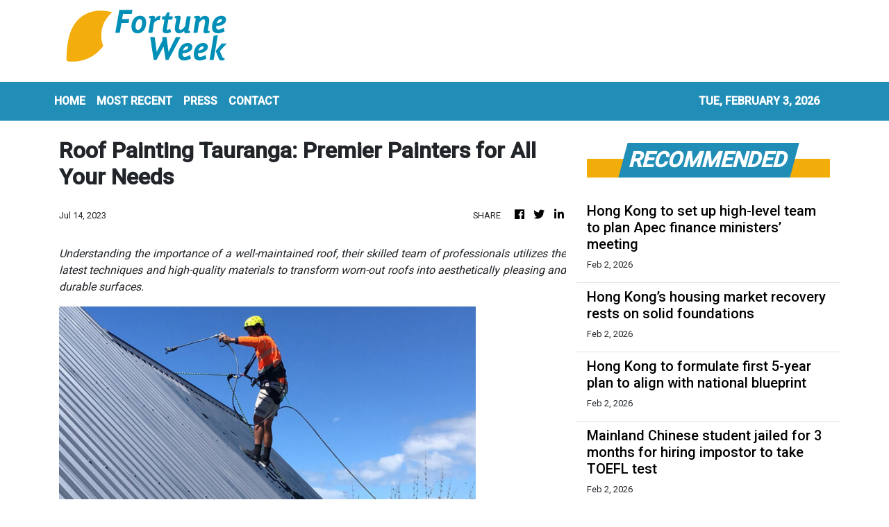

--- FILE ---
content_type: text/html; charset=utf-8
request_url: https://us-central1-vertical-news-network.cloudfunctions.net/get/fetch-include-rss
body_size: 30016
content:
[
  {
    "id": 113529493,
    "title": "Rehousing plans for two public estates endorsed",
    "summary": "The Housing Authority on Monday approved the clearance and rehousing arrangements for Sai Wan Estate in Kennedy Town and Phase 1 of Ma Tau Wai Estate in To Kwa Wan as part of redevelopment plans.\r\n\r\nResidents of Sai Wan Estate are required to move out by September 2029, while those living in blocks under Phase 1 clearance of Ma Tau Wai Estate must vacate by July 2029.\r\n\r\nAffected households will be offered rehousing in other public housing projects currently under development in the same district. \r\n\r\nThey will receive a one-off relocation subsidy ranging from HK$10,350 to HK$33,050, depending on family size.\r\n\r\nIn addition, they will be given priority to buy subsidised flats launched for sale before the target clearance date. \r\n\r\nEligible one-person and two-person households may otherwise opt for a cash allowance of between HK$82,700 and HK$100,220 instead of rehousing.\r\n\r\nFor affected shop tenants, the Housing Authority will offer ex-gratia allowances equivalent to 15 times the monthly exclusive rent applicable on the day of the clearance announcement.\r\n\r\nShops \"with unique characteristics and values of retention\" will be selected and their operators will be allowed to participate in restricted tender exercises to lease selected vacant shops.\r\n\r\nIf they choose not to participate or are unsuccessful in the tender, they will receive a lump-sum payment of HK$113,500.\r\n\r\nThe plans were discussed and endorsed earlier on Monday by three committees under the authority.\r\n\r\nSpeaking to reporters after the meeting, Michael Luk, a member of the Commercial Properties Committee, said both estates have many elderly households, and he is concerned the relocation subsidy may not be sufficient.\r\n\r\n“I think the Housing Authority should review the current relocation subsidy calculation mechanism,” he said.\r\n\r\n“Or it should establish a tiered system under which those with greater economic means might receive a lower subsidy, while less privileged families or elderly households might receive additional subsidy.”\r\n\r\nAnother committee member, Anthony Chiu, pointed out that rental levels in newly built public housing estates are generally higher than in older estates, which could add to the financial burden of lower-income families and elderly residents.\r\n\r\nChiu, who's also executive director of the Federation of Public Housing Estates, added that with a notification period of more than 40 months for residents to move out, they should have sufficient time to make the necessary arrangements and plan ahead.",
    "slug": "rehousing-plans-for-two-public-estates-endorsed",
    "link": "https://news.rthk.hk/rthk/en/component/k2/1842394-20260202.htm",
    "date_published": "2026-02-02T13:40:34.000Z",
    "images": "",
    "categories": "1558",
    "img_id": "0",
    "caption": "",
    "country": "Hong Kong",
    "source_type": "rss",
    "source": "RTHK"
  },
  {
    "id": 113529473,
    "title": "Hong Kong crypto investors stay cautious but upbeat as bitcoin sell-off deepens",
    "summary": "Hong Kong’s cryptocurrency investors remain cautiously optimistic despite a sharp market sell-off over the weekend that pushed major digital assets to months-long lows.\nBitcoin slid to US$74,541 on Monday morning, its lowest level in 10 months, extending a decline of about 40 per cent from its record high above US$126,000.\nThat peak had been fuelled in part by expectations of a more crypto-friendly stance from the Trump administration. Other major tokens also weakened, with Ethereum down more...",
    "slug": "hong-kong-crypto-investors-stay-cautious-but-upbeat-as-bitcoin-selloff-deepens",
    "link": "https://www.scmp.com/business/article/3342126/hong-kong-crypto-investors-stay-cautious-upbeat-bitcoin-sell-deepens?utm_source=rss_feed",
    "date_published": "2026-02-02T13:30:17.000Z",
    "images": "https://cdn.i-scmp.com/sites/default/files/styles/1280x720/public/d8/images/canvas/2026/02/02/4d70bbce-3279-4dfc-96d3-6bb544c60178_e0865755.jpg?itok=rbWJk5LR&v=1770030391",
    "categories": "1558",
    "img_id": "0",
    "caption": "",
    "country": "Hong Kong",
    "source_type": "rss",
    "source": "South China Morning Post"
  },
  {
    "id": 113529474,
    "title": "Hong Kong aims to enlist more private hospitals in free newborn screening scheme",
    "summary": "More private hospitals in Hong Kong are expected to join the government’s free newborn screening programme for rare genetic conditions this year, according to health authorities.\nThe scheme tests newborns for inherited metabolic disorders, enabling early identification and treatment while easing the long-term burden on the public healthcare system.\nThe programme, launched in 2020, already covers all babies born in public hospitals.\nLast year, the screening was extended to two private ones under...",
    "slug": "hong-kong-aims-to-enlist-more-private-hospitals-in-free-newborn-screening-scheme",
    "link": "https://www.scmp.com/news/hong-kong/health-environment/article/3342134/hong-kong-aims-enlist-more-private-hospitals-free-newborn-screening-scheme?utm_source=rss_feed",
    "date_published": "2026-02-02T13:10:17.000Z",
    "images": "https://cdn.i-scmp.com/sites/default/files/styles/1280x720/public/d8/images/canvas/2026/02/02/bdbc2f02-9bca-4a5c-8cf5-67c9cc8501ae_c946519e.jpg?itok=SlIUFKnH&v=1770034649",
    "categories": "1558",
    "img_id": "0",
    "caption": "",
    "country": "Hong Kong",
    "source_type": "rss",
    "source": "South China Morning Post"
  },
  {
    "id": 113530455,
    "title": "Singapore manufacturing PMI at a 10-month high in January, driven by AI boom",
    "summary": "The overall purchasing managers’ index is up 0.2 point at 50.5, marking the sixth straight month of expansion",
    "slug": "singapore-manufacturing-pmi-at-a-10month-high-in-january-driven-by-ai-boom",
    "link": "https://www.businesstimes.com.sg/singapore/singapore-manufacturing-pmi-10-month-high-january-driven-ai-boom",
    "date_published": "2026-02-02T13:00:00.000Z",
    "images": "",
    "categories": "1558",
    "img_id": "0",
    "caption": "",
    "country": "Singapore",
    "source_type": "rss",
    "source": "The Business Times"
  },
  {
    "id": 113529475,
    "title": "Hong Kong business confidence hits 2-year high, survey finds",
    "summary": "Business confidence in Hong Kong has reached its highest level in two years, with more than half the companies polled by the American Chamber of Commerce in the city expressing optimism about their outlook for 2026, noting that geopolitical tensions had largely stabilised.\nHowever, the chamber’s survey also found that 43 per cent of respondents ranked “overseas public perception” of Hong Kong among the top business challenges, while 62 per cent cited “perceived lack of differentiation” between...",
    "slug": "hong-kong-business-confidence-hits-2year-high-survey-finds",
    "link": "https://www.scmp.com/news/hong-kong/hong-kong-economy/article/3342138/hong-kong-business-confidence-hits-2-year-high-survey-finds?utm_source=rss_feed",
    "date_published": "2026-02-02T12:42:11.000Z",
    "images": "https://cdn.i-scmp.com/sites/default/files/styles/1280x720/public/d8/images/canvas/2026/02/02/b5b93fad-def0-4c97-a212-45a1a4eda222_b45a024d.jpg?itok=hrWYSA98&v=1770036129",
    "categories": "1558",
    "img_id": "0",
    "caption": "",
    "country": "Hong Kong",
    "source_type": "rss",
    "source": "South China Morning Post"
  },
  {
    "id": 113530456,
    "title": "Singaporeans queueing up to buy the dip in gold despite rout",
    "summary": "At UOB’s headquarters, Singapore’s only bank selling physical gold, buyers crowd a lounge for bullion trades",
    "slug": "singaporeans-queueing-up-to-buy-the-dip-in-gold-despite-rout",
    "link": "https://www.businesstimes.com.sg/singapore/singaporeans-queueing-buy-dip-gold-despite-rout",
    "date_published": "2026-02-02T12:19:44.000Z",
    "images": "",
    "categories": "1558",
    "img_id": "0",
    "caption": "",
    "country": "Singapore",
    "source_type": "rss",
    "source": "The Business Times"
  },
  {
    "id": 113529494,
    "title": "SAR to face FC Seoul in Lunar New Year Cup",
    "summary": "Team Hong Kong, China will face FC Seoul in the Lunar New Year Cup later this month.\r\n\r\nThe annual football showcase will be played at Hong Kong Stadium at 3pm on Saturday, February 21, the fifth day of the Year of the Horse. \r\n\r\nEric Fok, chairman of The Football Association of Hong Kong, China, said playing against the South Korea’s K League 1 side offers a valuable opportunity for young local players to gain experience against higher-level international opposition. \r\n\r\n“We’ll be having a lot of different competitions this year, so we hope that hosting different types of competitions can serve the needs of different fans,” he said.\r\n\r\n“I believe everyone has their own favourite teams. For the Lunar New Year Cup, we emphasise the festive atmosphere.”\r\n\r\nTickets for the match will go on sale online from 3pm on Tuesday.",
    "slug": "sar-to-face-fc-seoul-in-lunar-new-year-cup",
    "link": "https://news.rthk.hk/rthk/en/component/k2/1842388-20260202.htm",
    "date_published": "2026-02-02T11:44:10.000Z",
    "images": "",
    "categories": "1558",
    "img_id": "0",
    "caption": "",
    "country": "Hong Kong",
    "source_type": "rss",
    "source": "RTHK"
  },
  {
    "id": 113518154,
    "title": "Over 12,000 vehicle owners in Singapore yet to rectify faulty Takata airbags that killed man in 2022",
    "summary": "LTA advises buyers to purchase vehicles from dealers with strong track records and the ability to meet obligations",
    "slug": "over-12000-vehicle-owners-in-singapore-yet-to-rectify-faulty-takata-airbags-that-killed-man-in-2022",
    "link": "https://www.businesstimes.com.sg/singapore/over-12000-vehicle-owners-singapore-yet-rectify-faulty-takata-airbags-killed-man-2022",
    "date_published": "2026-02-02T11:09:47.000Z",
    "images": "",
    "categories": "1558",
    "img_id": "0",
    "caption": "",
    "country": "Singapore",
    "source_type": "rss",
    "source": "The Business Times"
  },
  {
    "id": 113516015,
    "title": "MAGA Thoroughly Flips Out Over Anti-Trump Moments At Grammys",
    "summary": "One particular protest really got under their skin.",
    "slug": "maga-thoroughly-flips-out-over-antitrump-moments-at-grammys",
    "link": "https://www.huffpost.com/entry/maga-grammys_n_698079f0e4b009bf7bdd36ed",
    "date_published": "2026-02-02T11:02:33.000Z",
    "images": "",
    "categories": "1558",
    "img_id": "0",
    "caption": "",
    "country": "United States",
    "source_type": "rss",
    "source": "HuffPost"
  },
  {
    "id": 113513080,
    "title": "Inside a Minneapolis school where 50% of students are too afraid of ICE to show up",
    "summary": "'Operation Metro Surge,' the immigration crackdown in Minnesota that led to nationwide protests after federal agents shot and killed two U.S. citizens, has had students, parents and teachers on edge regardless of their immigration status.",
    "slug": "inside-a-minneapolis-school-where-50-of-students-are-too-afraid-of-ice-to-show-up",
    "link": "https://www.latimes.com/politics/story/2026-02-02/inside-minneapolis-school-where-50-of-students-are-too-afraid-of-ice-to-show-up",
    "date_published": "2026-02-02T11:00:00.000Z",
    "images": "https://ca-times.brightspotcdn.com/dims4/default/bcb76cd/2147483647/strip/false/crop/6000x4000+0+0/resize/1500x1000!/quality/75/?url=https%3A%2F%2Fcalifornia-times-brightspot.s3.amazonaws.com%2Fbf%2F8b%2F7306f5e04e65ae6f87d48894af74%2F1539741-na-minneapolis-protests-0021-eat.jpg",
    "categories": "1558",
    "img_id": "0",
    "caption": "",
    "country": "United States",
    "source_type": "rss",
    "source": "Los Angeles Times"
  },
  {
    "id": 113513079,
    "title": "Why child care could be 'at a standstill' as California plans not to expand subsidized spaces",
    "summary": "Gov. Gavin Newsom's proposed budget lacks funding for additional subsidized child-care slots, stalling progress on getting thousands of families access to affordable care.",
    "slug": "why-child-care-could-be-at-a-standstill-as-california-plans-not-to-expand-subsidized-spaces",
    "link": "https://www.latimes.com/california/story/2026-02-02/subsidized-child-care-california-newsom",
    "date_published": "2026-02-02T11:00:00.000Z",
    "images": "https://ca-times.brightspotcdn.com/dims4/default/d0d1118/2147483647/strip/false/crop/5625x3750+0+0/resize/1500x1000!/quality/75/?url=https%3A%2F%2Fcalifornia-times-brightspot.s3.amazonaws.com%2F0c%2Fff%2F24c91cf84b2b87835bc5139b4995%2F1539296-me-subsidized-child-care-009-rb.jpg",
    "categories": "1558",
    "img_id": "0",
    "caption": "",
    "country": "United States",
    "source_type": "rss",
    "source": "Los Angeles Times"
  },
  {
    "id": 113513078,
    "title": "Real, fake or overblown? Sorting fact from fiction in fraud allegations surrounding Newsom, California",
    "summary": "The year opened with President Trump declaring that \"the fraud investigation of California has begun,\" a move that quickly set off a barrage of allegations from his administration and Republican allies questioning the integrity of state programs and the leadership of Gov.",
    "slug": "real-fake-or-overblown-sorting-fact-from-fiction-in-fraud-allegations-surrounding-newsom-california",
    "link": "https://www.latimes.com/politics/story/2026-02-02/fraud-allegations-surrounding-newsom-california",
    "date_published": "2026-02-02T11:00:00.000Z",
    "images": "https://ca-times.brightspotcdn.com/dims4/default/7e0a1fc/2147483647/strip/false/crop/4964x3390+0+0/resize/1500x1024!/quality/75/?url=https%3A%2F%2Fcalifornia-times-brightspot.s3.amazonaws.com%2Faf%2F7d%2F525c2ce1439d8406522760125f68%2F918703-me-0217-newsom-covid-presser-05-ajs.jpg",
    "categories": "1558",
    "img_id": "0",
    "caption": "",
    "country": "United States",
    "source_type": "rss",
    "source": "Los Angeles Times"
  },
  {
    "id": 113513077,
    "title": "As teeth chatter across the U.S., Southern California is a hot spot: What to expect this week",
    "summary": "While cold-stunned iguanas fall from trees in Florida and videos circulate of frozen \"exploding\" trees in the Northeast, Southern California is working up a sweat.",
    "slug": "as-teeth-chatter-across-the-us-southern-california-is-a-hot-spot-what-to-expect-this-week",
    "link": "https://www.latimes.com/california/story/2026-02-02/as-teeth-chatter-across-u-s-southern-california-is-hot-spot-what-to-expect-this-week",
    "date_published": "2026-02-02T11:00:00.000Z",
    "images": "https://ca-times.brightspotcdn.com/dims4/default/f14fc26/2147483647/strip/false/crop/8192x5464+0+0/resize/1500x1000!/quality/75/?url=https%3A%2F%2Fcalifornia-times-brightspot.s3.amazonaws.com%2F76%2F2d%2Fb72924554d2fb4b72d88799ce376%2Fmolina-heat-laweather-01.jpg",
    "categories": "1558",
    "img_id": "0",
    "caption": "",
    "country": "United States",
    "source_type": "rss",
    "source": "Los Angeles Times"
  },
  {
    "id": 113513076,
    "title": "They want to succeed Newsom as governor. What these California Democrats would do differently",
    "summary": "Gavin Newsom has mostly been popular during his two terms as  California governor. A field of Democrats vying to replace him are trying to cut their own paths.",
    "slug": "they-want-to-succeed-newsom-as-governor-what-these-california-democrats-would-do-differently",
    "link": "https://www.latimes.com/california/story/2026-02-02/what-these-democrats-seeking-to-succeed-newsom-would-do-differently",
    "date_published": "2026-02-02T11:00:00.000Z",
    "images": "https://ca-times.brightspotcdn.com/dims4/default/94ec98b/2147483647/strip/false/crop/5750x4342+0+0/resize/1500x1133!/quality/75/?url=https%3A%2F%2Fcalifornia-times-brightspot.s3.amazonaws.com%2Fc9%2Ff8%2F36bb66f444b7a6203800f9d8e306%2F1536763-pol-gubernatorial-forum-cmh-11.jpg",
    "categories": "1558",
    "img_id": "0",
    "caption": "",
    "country": "United States",
    "source_type": "rss",
    "source": "Los Angeles Times"
  },
  {
    "id": 113529495,
    "title": "CPA Australia puts SAR budget deficit at HK$900m",
    "summary": "Accountancy body CPA Australia said on Monday it expected Hong Kong to see a fiscal deficit of HK$900 million this financial year. \r\n\r\nIt said that while a buoyant stock market had been boosting revenue, the government had committed large amounts of capital expenditure on projects like the Northern Metropolis. \r\n\r\nIt forecast reserves to dip to HK$653 billion through the end of March – a level it considers to be healthy. \r\n\r\nAhead of the financial secretary's budget proposals later this month, the group proposed that one way for the government to further increase revenue was to offer tax deductions for companies seeking to list in the Hong Kong bourse, which would generate more market activities and stamp-duty income.\r\n\r\nAnother is to group strategic enterprises, such as those in life sciences, artificial intelligence and fintech, under a special tax system to attract them to set up shop in the Northern Metropolis.\r\n\r\n\"We recommend offering a preferential profits tax rate as low as 5 percent,\" said Karina Wong, CPA Australia Greater China's taxation committee deputy chairwoman.\r\n\r\n\"At the same time, the government may consider exempting stamp duties on property leases for commercial and industrial developments in the metropolis for defined periods, say 10 years.\"\r\n\r\nWong proposed keeping the 100 percent salaries tax rebate for this fiscal year for individual taxpayers, capped at HK$6,000, along with other concessions.\r\n\r\n\"We suggest the introduction of a tax deduction of up to HK$60,000 for working families who employ domestic helpers for caring for children and the elderly.\r\n\r\n\"And we propose the introduction of a tax deduction of up to HK$2,000 for sports-related expenses to encourage taxpayers to focus on physical health and wellness.\"\r\n\r\nFor small to medium enterprises (SMEs), the group proposes doubling the tax concession cap under the two-tier profits tax regime at the concessional 8.25 percent rate from HK$2 million to HK$4 million of assessable profits.\r\n\r\nIt also said the SME Financing Guarantee Scheme, which is due to end in March, should be extended by another two years to give firms more breathing room.",
    "slug": "cpa-australia-puts-sar-budget-deficit-at-hk900m",
    "link": "https://news.rthk.hk/rthk/en/component/k2/1842384-20260202.htm",
    "date_published": "2026-02-02T10:58:52.000Z",
    "images": "",
    "categories": "1558",
    "img_id": "0",
    "caption": "",
    "country": "Hong Kong",
    "source_type": "rss",
    "source": "RTHK"
  },
  {
    "id": 113517314,
    "title": "Hong Kong police arrest hundreds in HK$620 million fraud, money laundering crackdown",
    "summary": "Hong Kong police have arrested more than 680 people in a series of recent operations targeting deception and money laundering, with suspected criminal proceeds reaching HK$620 million.\nIn one operation, officers from the cybersecurity and technology crime bureau focused on combating the misuse of bank accounts. Between February and September last year, police received reports from 51 victims of unauthorised transfers from their online bank accounts, ranging from HK$400 (US$50) to HK$10,000, with...",
    "slug": "hong-kong-police-arrest-hundreds-in-hk620-million-fraud-money-laundering-crackdown",
    "link": "https://www.scmp.com/news/hong-kong/law-and-crime/article/3342122/hong-kong-police-arrest-680-hk620-million-fraud-money-laundering-crackdown?utm_source=rss_feed",
    "date_published": "2026-02-02T10:53:03.000Z",
    "images": "https://cdn.i-scmp.com/sites/default/files/styles/1280x720/public/d8/images/canvas/2026/02/02/5fac185f-f4dc-49fe-abe6-08a7b49b7395_c1f83cba.jpg?itok=M8PQI4W0&v=1770029508",
    "categories": "1558",
    "img_id": "0",
    "caption": "",
    "country": "Hong Kong",
    "source_type": "rss",
    "source": "South China Morning Post"
  },
  {
    "id": 113518155,
    "title": "Daily Debrief: What Happened Today (Feb 2)",
    "summary": "Stories you might have missed",
    "slug": "daily-debrief-what-happened-today-feb-2",
    "link": "https://www.businesstimes.com.sg/singapore/daily-debrief-what-happened-today-feb-210",
    "date_published": "2026-02-02T10:30:00.000Z",
    "images": "",
    "categories": "1558",
    "img_id": "0",
    "caption": "",
    "country": "Singapore",
    "source_type": "rss",
    "source": "The Business Times"
  },
  {
    "id": 113516016,
    "title": "Russian Olympic Prodigy Banned Over 2022 Doping Scandal Makes A Faltering Return",
    "summary": "Figure skater Kamila Valieva was 15 when she became the center of a global controversy at the 2022 Games. She is ineligible for the Milan Cortina Olympics.",
    "slug": "russian-olympic-prodigy-banned-over-2022-doping-scandal-makes-a-faltering-return",
    "link": "https://www.huffpost.com/entry/kamila-valieva-comeback_n_69807604e4b0033acb38e2a3",
    "date_published": "2026-02-02T10:14:35.000Z",
    "images": "",
    "categories": "1558",
    "img_id": "0",
    "caption": "",
    "country": "United States",
    "source_type": "rss",
    "source": "HuffPost"
  },
  {
    "id": 113529496,
    "title": "Over 680 nabbed in raids targeting scams, tech crimes",
    "summary": "Police have rounded up 682 people in a citywide operation targeting scams, technology crimes and money laundering, with officers dismantling several syndicates including a family-run online romance scam ring.\r\n\r\nThe force on Monday said the individuals were arrested on suspicion of conspiracy to defraud, obtaining property by deception and money laundering during the three-week operation. \r\n\r\nThe suspects were allegedly involved in 580 cases with losses amounting to HK$620 million in total, according to police. \r\n\r\nDuring the period, officers arrested 11 people in relation to an online romance scam syndicate and a money laundering ring, which allegedly conned 314 people out of HK$44 million. \r\n\r\nChief inspector Lee Chun-man, of the Cybersecurity and Technology Crime Bureau, said some suspects allegedly posed as young women living abroad on dating apps to talk to the victims.\r\n\r\n\"When the relationship between the two parties reached a certain level, the syndicate allegedly posed as the young woman's superior or overseas police officers, claiming that the woman had unfortunately passed away,\" Lee said. \r\n\r\n\"The suspects also forged business cards and proof of estate, and said the woman had designated the victim to manage or inherit the assets, to ask the victim to pay fees.\"\r\n\r\nLee also alleged that members of the syndicate had impersonated police officers and reached out to the victims again, pretending that the case had been solved and demanding them to pay administrative fees to get back the money they had lost. \r\n\r\nOfficers also said the ring allegedly processed crime proceeds with the help of a separate money laundering syndicate using stooge bank accounts.\r\n\r\nThe syndicate was said to convert the proceeds into cryptocurrencies before cashing out, Lee added.",
    "slug": "over-680-nabbed-in-raids-targeting-scams-tech-crimes",
    "link": "https://news.rthk.hk/rthk/en/component/k2/1842372-20260202.htm",
    "date_published": "2026-02-02T10:07:26.000Z",
    "images": "",
    "categories": "1558",
    "img_id": "0",
    "caption": "",
    "country": "Hong Kong",
    "source_type": "rss",
    "source": "RTHK"
  },
  {
    "id": 113529497,
    "title": "Private hospitals should join newborn screening: HA",
    "summary": "The Hospital Authority on Monday said it hopes that all private hospitals will join its newborn screening programme for rare genetic conditions.\r\n\r\nThe test takes a few drops of blood from the newborn’s heel between 24 and 72 hours after birth.\r\n\r\nThe sample is then sent to a laboratory at the Hong Kong Children’s Hospital for analysis to detect inherited metabolic disorders that may not show symptoms at first but can cause serious problems if left untreated.\r\n\r\nThe programme already covers newborns at all eight public birthing hospitals and was extended to two private ones last year. \r\n\r\nThe screening is provided free of charge by the government as long as one parent is an SAR resident.\r\n\r\nSince 2020, more than 100,000 babies have taken the screening test and around 40 of them were found to have conditions requiring follow-up care, according to the Hospital Authority.\r\n\r\nDr Michael Wong, director of quality and safety at the Hospital Authority, stressed the importance of including all newborns in the programme, even if it means subsidising “richer parents” who give birth at private hospitals. \r\n\r\n“Some parents actually think that the cost isn't worth the risk, because for an individual parent, the risk is very, very small for the baby to have such a disease. But for the whole Hong Kong, you could see that each year we will have at least a few babies who have these problems,” he said. \r\n\r\n“Because of the serious illness or disability, they need to be cared for by our public healthcare system. So it creates an extra burden for the public healthcare system.”\r\n\r\nA consultant at Hong Kong Children’s Hospital, Dr Fung Cheuk-wing, explained that newborns can recover well if conditions are detected early.\r\n\r\n“From the metabolic disease point of view, we call it inherited metabolic disorder, and the commonest one is called citrin deficiency,” he said. \r\n\r\n“And the good thing is after we pick up these patients from the newborn screening, then we can start some relatively simple treatment.\r\n\r\n“For example, these kids cannot tolerate a high-carbohydrates diet, and that's why we need to switch to another milk formula, with lower carbohydrates but with higher fat content. \r\n\r\n“With the switch of the formula and with regular follow-up, the outcome is really [good].”",
    "slug": "private-hospitals-should-join-newborn-screening-ha",
    "link": "https://news.rthk.hk/rthk/en/component/k2/1842383-20260202.htm",
    "date_published": "2026-02-02T09:57:53.000Z",
    "images": "",
    "categories": "1558",
    "img_id": "0",
    "caption": "",
    "country": "Hong Kong",
    "source_type": "rss",
    "source": "RTHK"
  },
  {
    "id": 113516017,
    "title": "Hundreds Protest In Italy Against ICE Presence At Milan Cortina Winter Olympics",
    "summary": "“It’s too terrible. How did they elect such a terrible, evil man?’’ asked one protester.",
    "slug": "hundreds-protest-in-italy-against-ice-presence-at-milan-cortina-winter-olympics",
    "link": "https://www.huffpost.com/entry/anti-ice-protest-milan-cortina-olympics_n_698072a7e4b0033acb38e0d4",
    "date_published": "2026-02-02T09:57:53.000Z",
    "images": "",
    "categories": "1558",
    "img_id": "0",
    "caption": "",
    "country": "United States",
    "source_type": "rss",
    "source": "HuffPost"
  },
  {
    "id": 113518169,
    "title": "Mizuho reports 14% rise in Q3 profit, expands buyback programme",
    "summary": "Its profit has increased to 329.9 billion yen from 289.2 billion yen in the year-ago period",
    "slug": "mizuho-reports-14-rise-in-q3-profit-expands-buyback-programme",
    "link": "https://www.businesstimes.com.sg/companies-markets/banking-finance/mizuho-reports-14-rise-q3-profit-expands-buyback-programme",
    "date_published": "2026-02-02T09:51:00.000Z",
    "images": "",
    "categories": "353,577,598,1155,1157,1158,1245,1941,1962",
    "img_id": "0",
    "caption": "",
    "country": "Singapore",
    "source_type": "rss",
    "source": "The Business Times"
  },
  {
    "id": 113516018,
    "title": "Olympics Chief Calls It ‘Sad’ As ICE Protests And Epstein Files Hijack Build-Up",
    "summary": "The United States is already dominating the narrative before the 2026 Milan Cortina Winter Games have even started.",
    "slug": "olympics-chief-calls-it-sad-as-ice-protests-and-epstein-files-hijack-buildup",
    "link": "https://www.huffpost.com/entry/winter-olympics-epstein-ice_n_69806f57e4b009bf7bdd25fe",
    "date_published": "2026-02-02T09:44:04.000Z",
    "images": "",
    "categories": "1558",
    "img_id": "0",
    "caption": "",
    "country": "United States",
    "source_type": "rss",
    "source": "HuffPost"
  },
  {
    "id": 113516019,
    "title": "MAGA 'Was All A Lie': Marjorie Taylor Greene Torches Trump In Scathing New Interview",
    "summary": "The former Trump insider tore into the president for selling out his MAGA supporters.",
    "slug": "maga-was-all-a-lie-marjorie-taylor-greene-torches-trump-in-scathing-new-interview",
    "link": "https://www.huffpost.com/entry/marjorie-taylor-greene-trump-maga-was-a-lie_n_69804dabe4b00b8d44e7de3d",
    "date_published": "2026-02-02T09:38:16.000Z",
    "images": "",
    "categories": "1558",
    "img_id": "0",
    "caption": "",
    "country": "United States",
    "source_type": "rss",
    "source": "HuffPost"
  },
  {
    "id": 113517315,
    "title": "Hong Kong to set up high-level team to plan Apec finance ministers’ meeting",
    "summary": "Some 500 guests are expected to attend an Apec finance ministers’ meeting in Hong Kong in October, the first to be held in the city, with authorities set to appoint a team led by two senior officials to oversee planning for the event.\nSecretary for Financial Services and the Treasury Christopher Hui Ching-yu told a Legislative Council panel meeting on Monday that the government proposed setting up an event coordination team under his bureau to prepare for the meeting.\n“This meeting will provide...",
    "slug": "hong-kong-to-set-up-highlevel-team-to-plan-apec-finance-ministers-meeting",
    "link": "https://www.scmp.com/news/hong-kong/hong-kong-economy/article/3342110/government-proposes-planning-team-apec-finance-ministers-meeting-hong-kong?utm_source=rss_feed",
    "date_published": "2026-02-02T09:36:06.000Z",
    "images": "https://cdn.i-scmp.com/sites/default/files/styles/1280x720/public/d8/images/canvas/2026/02/02/a87e718f-ccf9-438b-8a9a-8aed82a80b40_f6063801.jpg?itok=gGkvMzkV&v=1770024966",
    "categories": "1558",
    "img_id": "0",
    "caption": "",
    "country": "Hong Kong",
    "source_type": "rss",
    "source": "South China Morning Post"
  },
  {
    "id": 113529498,
    "title": "Fees to rise for government car parks in March",
    "summary": "Drivers using 11 public car parks will have to pay an additional HK$150 per month starting March 1, the Transport Department said in an announcement of the fee hike on Monday.\r\n\r\nIt said in a statement that the hourly rate for all vehicles, except for motorcycles, will rise by HK$1.\r\n\r\nDay parking fees for cars, taxis and vans will surge by HK$10, compared with a HK$2 rise for motorcycles.\r\n\r\nFee increases for night parking will be HK$1 for motorcycles and HK$5 for all other vehicles.\r\n\r\nThe HK$150 increase for monthly parking applies to cars, taxis and vans, but the department said the rise would be less, HK$120, for taxis paying concessionary parking fees.\r\n\r\nFor motorcyclists, it will be HK$60 more a month.\r\n\r\nThe 11 facilities are Kennedy Town Car Park, Rumsey Street Car Park, Star Ferry Car Park, City Hall Car Park, Tin Hau Car Park, Shau Kei Wan Car Park, Aberdeen Car Park, Sheung Fung Street Car Park, Wong Tai Sin Car Park, Kwai Fong Car Park and Tsuen Wan Car Park.\r\n\r\nA spokesman said the department had taken into consideration factors such as charges at nearby public car parks, public acceptability and the utilisation of these car parks before deciding on the fee hikes.",
    "slug": "fees-to-rise-for-government-car-parks-in-march",
    "link": "https://news.rthk.hk/rthk/en/component/k2/1842367-20260202.htm",
    "date_published": "2026-02-02T09:33:59.000Z",
    "images": "",
    "categories": "1558",
    "img_id": "0",
    "caption": "",
    "country": "Hong Kong",
    "source_type": "rss",
    "source": "RTHK"
  },
  {
    "id": 113518170,
    "title": "Julius Baer profit drops in 2025 amid write-downs, but beats expectations",
    "summary": "It has reported a net profit of 764 million Swiss francs, with a net credit loss of 213 million francs",
    "slug": "julius-baer-profit-drops-in-2025-amid-writedowns-but-beats-expectations",
    "link": "https://www.businesstimes.com.sg/companies-markets/banking-finance/julius-baer-profit-drops-2025-amid-write-downs-beats-expectations",
    "date_published": "2026-02-02T09:27:33.000Z",
    "images": "",
    "categories": "353,577,598,1155,1157,1158,1245,1941,1962",
    "img_id": "0",
    "caption": "",
    "country": "Singapore",
    "source_type": "rss",
    "source": "The Business Times"
  },
  {
    "id": 113516020,
    "title": "Reported Size Of Trump's New ‘Folly’ Draws Backlash Amid Cost-Of-Living Crisis",
    "summary": "\"I love how this will make my groceries cheaper,\" wrote one critic.",
    "slug": "reported-size-of-trumps-new-folly-draws-backlash-amid-costofliving-crisis",
    "link": "https://www.huffpost.com/entry/donald-trump-new-folly_n_69805dc0e4b009bf7bdd1a68",
    "date_published": "2026-02-02T09:25:16.000Z",
    "images": "",
    "categories": "1558",
    "img_id": "0",
    "caption": "",
    "country": "United States",
    "source_type": "rss",
    "source": "HuffPost"
  },
  {
    "id": 113518156,
    "title": "Theatre company Pangdemonium to close in end-2026; current season’s shows unaffected",
    "summary": "The decision to wind up company is a ‘purely personal’ one, say co-founders Tracie and Adrian Pang",
    "slug": "theatre-company-pangdemonium-to-close-in-end2026-current-seasons-shows-unaffected",
    "link": "https://www.businesstimes.com.sg/lifestyle/theatre-company-pangdemonium-close-end-2026-current-seasons-shows-unaffected",
    "date_published": "2026-02-02T09:01:23.000Z",
    "images": "",
    "categories": "1558",
    "img_id": "0",
    "caption": "",
    "country": "Singapore",
    "source_type": "rss",
    "source": "The Business Times"
  },
  {
    "id": 113516021,
    "title": "'Loser Behavior': Trump Roasted Over His Post-Grammys Freakout",
    "summary": "The president launched an ominous threat at \"talentless\" Trevor Noah after the comedian clowned him while hosting the Grammy Awards.",
    "slug": "loser-behavior-trump-roasted-over-his-postgrammys-freakout",
    "link": "https://www.huffpost.com/entry/trump-trevor-noah-threat-grammys-2026_n_6980387ee4b0361197920240",
    "date_published": "2026-02-02T08:36:15.000Z",
    "images": "",
    "categories": "1558",
    "img_id": "0",
    "caption": "",
    "country": "United States",
    "source_type": "rss",
    "source": "HuffPost"
  },
  {
    "id": 113529499,
    "title": "Four HK athletes to compete in Winter Olympic Games",
    "summary": "Hong Kong, China is set to send its largest-ever delegation to the Winter Olympic Games, with four athletes ready to compete in the upcoming event in Italy this month, officials said on Monday.\r\n\r\nAt a flag presentation ceremony, Secretary for Culture, Sports and Tourism Rosanna Law presented the SAR flag to the contingent heading to the 2026 Winter Olympics in Milano and Cortina d'Ampezzo. \r\n\r\n“Team Hong Kong, China will be sending representatives for the seventh consecutive time to the Winter Olympics,” Law said. \r\n\r\n“We are sending four athletes to compete in short track speed skating and alpine skiing. Among them, we have experienced veterans as well as first-time competitors.”\r\n\r\nShe encouraged the team to strive for their personal best and chase their dreams on the global stage, and reaffirmed the SAR government’s commitment to supporting athletes with comprehensive resources.\r\n\r\nThe delegation features short track speed skaters Kwok Tsz-fung and Joey Lam, and alpine skiers Adrian Yung and Eloise King.\r\n\r\nKing said she is excited to be competing against the world’s top athletes. \r\n\r\n“We’ve all worked so hard for this experience and I just want to soak up every single moment of the Olympic Games and just enjoy myself as well,” she said. \r\n\r\nKwok aims to perform at his peak and complete his two individual events flawlessly, while Lam plans to draw on her experience from last year’s Asian Games in Harbin.\r\n\r\nEdgar Yang, honorary secretary general of the Sports Federation and Olympic Committee of Hong Kong, China, highlighted the city’s alignment with the nation’s initiative of “engaging 300 million people in winter sports”, noting the Games reflect Hong Kong’s active integration into the nation’s winter sports development.\r\n\r\nThe Milano Cortina 2026 Winter Olympics will run from February 6 to 22, featuring 16 sports and about 2,900 athletes from more than 90 countries and regions.",
    "slug": "four-hk-athletes-to-compete-in-winter-olympic-games",
    "link": "https://news.rthk.hk/rthk/en/component/k2/1842368-20260202.htm",
    "date_published": "2026-02-02T08:32:54.000Z",
    "images": "",
    "categories": "1558",
    "img_id": "0",
    "caption": "",
    "country": "Hong Kong",
    "source_type": "rss",
    "source": "RTHK"
  },
  {
    "id": 113517316,
    "title": "Hong Kong’s housing market recovery rests on solid foundations",
    "summary": "Hong Kong has its mojo back. The city’s economy grew 3.5 per cent last year, the fastest pace since 2021, according to an advanced estimate published by the Census and Statistics Department on January 30. A sharp increase in exports, the unexpected driver of growth in many Asian economies last year, was a key factor in Hong Kong’s resurgence.\nThe rebound was underpinned by the dramatic revival in the city’s capital markets. Share sales nearly quadrupled last year to more than US$73 billion...",
    "slug": "hong-kongs-housing-market-recovery-rests-on-solid-foundations",
    "link": "https://www.scmp.com/opinion/hong-kong-opinion/article/3342044/hong-kongs-housing-market-recovery-rests-solid-foundations?utm_source=rss_feed",
    "date_published": "2026-02-02T08:30:08.000Z",
    "images": "https://cdn.i-scmp.com/sites/default/files/styles/1280x720/public/d8/images/canvas/2026/02/02/8c3eaf9a-7273-4f51-b96d-1e64972fd769_5e6a34b4.jpg?itok=S0ZEuCol&v=1770013883",
    "categories": "1558",
    "img_id": "0",
    "caption": "",
    "country": "Hong Kong",
    "source_type": "rss",
    "source": "South China Morning Post"
  },
  {
    "id": 113518171,
    "title": "India considering 49% foreign ownership in state-run banks",
    "summary": "India is considering allowing foreigners to own as much as 49 per cent stake in its state-run banks as policymakers look to...",
    "slug": "india-considering-49-foreign-ownership-in-staterun-banks",
    "link": "https://www.businesstimes.com.sg/companies-markets/banking-finance/india-considering-49-foreign-ownership-state-run-banks",
    "date_published": "2026-02-02T08:16:42.000Z",
    "images": "",
    "categories": "353,577,598,1155,1157,1158,1245,1941,1962",
    "img_id": "0",
    "caption": "",
    "country": "Singapore",
    "source_type": "rss",
    "source": "The Business Times"
  },
  {
    "id": 113516022,
    "title": "MAGA Boxer Ryan Garcia Says He’s Done With Donald Trump For 1 Reason",
    "summary": "The pugilist has hit the headlines before over racist slurs and homophobia.",
    "slug": "maga-boxer-ryan-garcia-says-hes-done-with-donald-trump-for-1-reason",
    "link": "https://www.huffpost.com/entry/ryan-garcia-donald-trump_n_69804f38e4b009bf7bdd119e",
    "date_published": "2026-02-02T08:12:58.000Z",
    "images": "",
    "categories": "1558",
    "img_id": "0",
    "caption": "",
    "country": "United States",
    "source_type": "rss",
    "source": "HuffPost"
  },
  {
    "id": 113518172,
    "title": "BOJ summary suggests emerging urgency around timely rate hikes",
    "summary": "A summary of opinions from the Bank of Japan’s (BOJ’s) January policy meeting indicated a growing awareness of the need to raise...",
    "slug": "boj-summary-suggests-emerging-urgency-around-timely-rate-hikes",
    "link": "https://www.businesstimes.com.sg/companies-markets/banking-finance/boj-summary-suggests-emerging-urgency-around-timely-rate-hikes",
    "date_published": "2026-02-02T07:45:03.000Z",
    "images": "",
    "categories": "353,577,598,1155,1157,1158,1245,1941,1962",
    "img_id": "0",
    "caption": "",
    "country": "Singapore",
    "source_type": "rss",
    "source": "The Business Times"
  },
  {
    "id": 113516023,
    "title": "'Crash And Burn': Critics Mock Trump After 'Humiliating' Decision About Key Landmark",
    "summary": "The president said he is shutting down the Kennedy Center for two years.",
    "slug": "crash-and-burn-critics-mock-trump-after-humiliatingdecision-about-key-landmark",
    "link": "https://www.huffpost.com/entry/trump-kennedy-center-shutdown_n_69801d73e4b0361197908f3b",
    "date_published": "2026-02-02T07:41:35.000Z",
    "images": "",
    "categories": "1558",
    "img_id": "0",
    "caption": "",
    "country": "United States",
    "source_type": "rss",
    "source": "HuffPost"
  },
  {
    "id": 113517317,
    "title": "Hong Kong to formulate first 5-year plan to align with national blueprint",
    "summary": "A new task force led by Chief Executive John Lee Ka-chiu will formulate Hong Kong’s first five-year blueprint to align with the nation’s 15th five-year plan, with a political analyst saying the move signals greater government involvement in shaping the city’s development.\nLee also said on Monday that he would prioritise visits to Eastern Europe and Central Asia to explore new markets for local businesses, stressing the need to “avoid putting all eggs in one basket” and mitigate risk amid...",
    "slug": "hong-kong-to-formulate-first-5year-plan-to-align-with-national-blueprint",
    "link": "https://www.scmp.com/news/hong-kong/politics/article/3342077/hong-kong-formulate-first-5-year-plan-align-national-blueprint?utm_source=rss_feed",
    "date_published": "2026-02-02T07:20:52.000Z",
    "images": "https://cdn.i-scmp.com/sites/default/files/styles/1280x720/public/d8/images/canvas/2026/02/02/3534c087-5a86-4e60-a469-14397b1be2b4_9575d80e.jpg?itok=BkeFIW1D&v=1770016851",
    "categories": "1558",
    "img_id": "0",
    "caption": "",
    "country": "Hong Kong",
    "source_type": "rss",
    "source": "South China Morning Post"
  },
  {
    "id": 113518157,
    "title": "Private organisations still using NRIC numbers for authentication may face sanctions from 2027",
    "summary": "Experts says replacing NRIC with more secure authentication is a sensible approach in this digital age",
    "slug": "private-organisations-still-using-nric-numbers-for-authentication-may-face-sanctions-from-2027",
    "link": "https://www.businesstimes.com.sg/singapore/private-organisations-still-using-nric-numbers-authentication-may-face-sanctions-2027",
    "date_published": "2026-02-02T07:10:47.000Z",
    "images": "",
    "categories": "1558",
    "img_id": "0",
    "caption": "",
    "country": "Singapore",
    "source_type": "rss",
    "source": "The Business Times"
  },
  {
    "id": 113516024,
    "title": "Pope Leo Sounds Alarm Over U.S. Standoff With Yet Another Country",
    "summary": "The pontiff said he was deeply concerned about rising tensions and called for \"sincere and effective dialogue\" to prevent violence and further suffering.",
    "slug": "pope-leo-sounds-alarm-over-us-standoff-with-yet-another-country",
    "link": "https://www.huffpost.com/entry/pope-leo-concerned-rising-tensions_n_69804a60e4b009bf7bdd0d9e",
    "date_published": "2026-02-02T07:08:36.000Z",
    "images": "",
    "categories": "1558",
    "img_id": "0",
    "caption": "",
    "country": "United States",
    "source_type": "rss",
    "source": "HuffPost"
  },
  {
    "id": 113518174,
    "title": "Why not investing your CPF savings could be a greater risk",
    "summary": "The real value of balances in the Ordinary Account has struggled to keep pace with the rising cost of living",
    "slug": "why-not-investing-your-cpf-savings-could-be-a-greater-risk",
    "link": "https://www.businesstimes.com.sg/wealth/wealth-investing/why-not-investing-your-cpf-savings-could-be-greater-risk",
    "date_published": "2026-02-02T07:03:45.000Z",
    "images": "",
    "categories": "353,577,598,1155,1157,1158,1245,1941,1962",
    "img_id": "0",
    "caption": "",
    "country": "Singapore",
    "source_type": "rss",
    "source": "The Business Times"
  },
  {
    "id": 113518175,
    "title": "South Korea’s record-beating stock rally stumbles as risk-off wave hits",
    "summary": "Some investors see the pullback as a correction necessary to power the market’s next leg up",
    "slug": "south-koreas-recordbeating-stock-rally-stumbles-as-riskoff-wave-hits",
    "link": "https://www.businesstimes.com.sg/wealth/wealth-investing/south-koreas-record-beating-stock-rally-stumbles-risk-wave-hits",
    "date_published": "2026-02-02T07:03:33.000Z",
    "images": "",
    "categories": "353,577,598,1155,1157,1158,1245,1941,1962",
    "img_id": "0",
    "caption": "",
    "country": "Singapore",
    "source_type": "rss",
    "source": "The Business Times"
  },
  {
    "id": 113517318,
    "title": "Mainland Chinese student jailed for 3 months for hiring impostor to take TOEFL test",
    "summary": "A mainland Chinese student has been jailed for three months in Hong Kong for paying an impostor to take an English proficiency test in Cambodia on her behalf and submitting the results to a local university to meet graduation requirements.\nTuen Mun Court on Monday ruled that a community service order would not help Huang Xinyi turn over a new leaf after a probation officer’s testimony about her “distorted values” and “deep-rooted disregard” for academic honesty.\nMagistrate David Chum Yau-fong...",
    "slug": "mainland-chinese-student-jailed-for-3-months-for-hiring-impostor-to-take-toefl-test",
    "link": "https://www.scmp.com/news/hong-kong/education/article/3342068/mainland-chinese-student-jailed-3-months-hiring-imposter-take-toefl-test?utm_source=rss_feed",
    "date_published": "2026-02-02T06:34:27.000Z",
    "images": "https://cdn.i-scmp.com/sites/default/files/styles/1280x720/public/d8/images/canvas/2026/02/02/e381230c-83fb-4348-bf2e-a06c893d3133_80a4150e.jpg?itok=9fJVrz41&v=1770014066",
    "categories": "1558",
    "img_id": "0",
    "caption": "",
    "country": "Hong Kong",
    "source_type": "rss",
    "source": "South China Morning Post"
  },
  {
    "id": 113516025,
    "title": "Cher Makes Hilarious Mix-Up While Presenting Grammy",
    "summary": "The confusing moment during the Record of the Year presentation led Grammys host Trevor Noah to quip, \"I love live television.\"",
    "slug": "cher-makes-hilarious-mixup-while-presenting-grammy",
    "link": "https://www.huffpost.com/entry/cher-luther-vandross-kendrick-lamar-sza-grammys-2026_n_69802003e4b03611979090a0",
    "date_published": "2026-02-02T06:19:23.000Z",
    "images": "",
    "categories": "1558",
    "img_id": "0",
    "caption": "",
    "country": "United States",
    "source_type": "rss",
    "source": "HuffPost"
  },
  {
    "id": 113529500,
    "title": "HK to come up with its first five-year plan: CE",
    "summary": "The SAR government will formulate its own five-year plan for the first time, to align with that of the nation's. \r\n\r\nChief Executive John Lee revealed the plan in a joint interview with Now TV and the Hong Kong Economic Journal on Monday. \r\n\r\nHe said once the full national framework is promulgated after the Two Sessions meetings in Beijing early next month, he will head a dedicated task force for the alignment. \r\n\r\nThe Chief Executive said officials will listen to views from different sectors over the plan.\r\n\r\n\"My plan right now is that, once the details of the country's 15th Five-Year Plan are released, we will align ourselves with the specifics – be they the sections concerning Hong Kong, or that with the country's overall blueprint,\" Lee said.\r\n\r\n\"This will involve the entire government, and as the person bearing primary responsibility for Hong Kong, I have to spare no effort in promoting this – the first-ever five-year plan for the SAR.\"\r\n\r\nThe CE also said his government plans to set their sights on more emerging markets going forward by prioritising visits to places in Eastern Europe and Central Asia.\r\n\r\n\"Wherever there lies an undiscovered goldmine, I shall certainly lead you all there to develop it together. But it only works if the locals there show genuine interest in pursuing this as well,\" Lee said.\r\n\r\n\"In this world, we need to make a wide circle of friends. You can't put all eggs into one basket. Should things occur, there would be considerable risks.\"\r\n\r\nLast year, the Chief Executive led a delegation involving local and mainland businesses to visit Kuwait and Qatar, and he said the trip's results were coming in as investment projects have gradually been implemented.",
    "slug": "hk-to-come-up-with-its-first-fiveyear-plan-ce",
    "link": "https://news.rthk.hk/rthk/en/component/k2/1842345-20260202.htm",
    "date_published": "2026-02-02T05:38:08.000Z",
    "images": "",
    "categories": "1558",
    "img_id": "0",
    "caption": "",
    "country": "Hong Kong",
    "source_type": "rss",
    "source": "RTHK"
  },
  {
    "id": 113517319,
    "title": "Small Hong Kong firms struggling with scaffold net safety costs: contractor",
    "summary": "Hong Kong’s construction watchdog should help small firms procure approved scaffolding nets at a lower cost, a leading contractor has said, after inspectors found two sites using plastic meshes that failed safety tests.\nLawrence Ng San-wa, permanent honorary president of the Hong Kong Construction Sub-contractors Association, said on Monday that the industry was concerned about procurement and inspection costs to meet authorities’ new requirements following the deadly Tai Po fire.\nHe said 50,000...",
    "slug": "small-hong-kong-firms-struggling-with-scaffold-net-safety-costs-contractor",
    "link": "https://www.scmp.com/news/hong-kong/society/article/3342053/small-hong-kong-firms-struggling-scaffold-net-safety-costs-contractor?utm_source=rss_feed",
    "date_published": "2026-02-02T05:30:18.000Z",
    "images": "https://cdn.i-scmp.com/sites/default/files/styles/1280x720/public/d8/images/canvas/2026/02/02/ad466002-1d16-4bb0-b8e0-58e30afab872_7871ca37.jpg?itok=V1OrfYUC&v=1770010216",
    "categories": "1558",
    "img_id": "0",
    "caption": "",
    "country": "Hong Kong",
    "source_type": "rss",
    "source": "South China Morning Post"
  },
  {
    "id": 113513081,
    "title": "Would-be thieves in ski masks arrested after attempted Woodland Hills break-in",
    "summary": "Three people were detained after an attempted burglary in the San Fernando Valley overnight, rattling an area that has been subject to sometimes violent break-ins.",
    "slug": "wouldbe-thieves-in-ski-masks-arrested-after-attempted-woodland-hills-breakin",
    "link": "https://www.latimes.com/california/story/2026-02-01/would-be-thieves-in-ski-masks-arrested-after-attempted-break-in-woodland-hills",
    "date_published": "2026-02-02T04:58:07.000Z",
    "images": "https://ca-times.brightspotcdn.com/dims4/default/0815b19/2147483647/strip/false/crop/5659x2965+0+0/resize/1500x786!/quality/75/?url=https%3A%2F%2Fcalifornia-times-brightspot.s3.amazonaws.com%2Fea%2Fb2%2F2fb781a243b5ab20d3779c94151e%2Fgeneric-crime-scene-police-tape-rr-9.jpg",
    "categories": "1558",
    "img_id": "0",
    "caption": "",
    "country": "United States",
    "source_type": "rss",
    "source": "Los Angeles Times"
  },
  {
    "id": 113516026,
    "title": "More Frigid Temperatures Expected In Much Of US After A Weekend Of Heavy Snow",
    "summary": "Forecasters warned that dangerous extra-cold conditions will persist for a huge swath of the U.S. from the Gulf Coast into New England.",
    "slug": "more-frigid-temperatures-expected-in-much-of-us-after-a-weekend-of-heavy-snow",
    "link": "https://www.huffpost.com/entry/ap-us-winter-weather_n_69801875e4b0361197908994",
    "date_published": "2026-02-02T04:46:59.000Z",
    "images": "",
    "categories": "1558",
    "img_id": "0",
    "caption": "",
    "country": "United States",
    "source_type": "rss",
    "source": "HuffPost"
  },
  {
    "id": 113529501,
    "title": "HK$150,000 smoking fine 'too extreme': builders' union",
    "summary": "An industry representative said on Monday that proposed fines of up to HK$150,000 for anyone breaching the ban on smoking at construction and building maintenance sites were \"too extreme\".\r\n\r\nThe legal amendments implementing the ban are being drafted after last year's devastating Wang Fuk Court fire in Tai Po that took 168 lives.\r\n\r\nChau Sze-kit, chairman of the Hong Kong Construction Industry Employees General Union, told an RTHK programme that a fixed penalty of HK$3,000 or HK$5,000 would pose enough of a deterrence to workers.\r\n\r\n\"Penalties have to come with a deterrent effect,\" he acknowledged, \"but HK$150,000 is too extreme a punishment. \r\n\r\n\"Workers would not be able to afford it no matter how much they were paid.\r\n\r\n\"There is a need for a penalty, and a fixed penalty of HK$3,000 or HK$5,000 will be acceptable and can still stop workers from smoking.\"\r\n\r\nChau said the proposed legislative changes would make it easier to regulate safety and order at building sites, including smoking. \r\n\r\nHe explained it was currently difficult to enforce a smoking ban effectively due to the comparatively large areas involved, while cigarettes and lighters were not prohibited items.\r\n\r\nLawrence Ng, permanent honorary president of the Hong Kong Construction Sub‑Contractors Association, revealed on the same programme that another 50,000 or so pieces of fire-retardant mesh netting would arrive before the Lunar New Year.\r\n\r\nNon-compliant scaffolding nets that sheathed Wang Fuk Court were suspected to have contributed to the rapid spread of the inferno.\r\n\r\nNg said the upcoming batch would be enough to meet orders from contractors made through the Construction Industry Council.\r\n\r\nAs for two incidents revealed late last week by the Buildings Department that involved the use of netting not provided by the council, Ng believed the contractors had decided to take a risk in order to meet the project deadline.",
    "slug": "hk150000-smoking-fine-too-extreme-builders-union",
    "link": "https://news.rthk.hk/rthk/en/component/k2/1842315-20260202.htm",
    "date_published": "2026-02-02T04:11:30.000Z",
    "images": "",
    "categories": "1558",
    "img_id": "0",
    "caption": "",
    "country": "Hong Kong",
    "source_type": "rss",
    "source": "RTHK"
  },
  {
    "id": 113516027,
    "title": "Trevor Noah Shreds CBS For Folding To Trump White House In Blistering Warning",
    "summary": "The comedian joins another prominent award show host in bashing the network with an on-air zinger.",
    "slug": "trevor-noah-shreds-cbs-for-folding-to-trump-white-house-in-blistering-warning",
    "link": "https://www.huffpost.com/entry/trevor-noah-trump-cbs-60-minutes-lawsuit-grammys-2026_n_698011c1e4b0033acb363056",
    "date_published": "2026-02-02T04:10:24.000Z",
    "images": "",
    "categories": "1558",
    "img_id": "0",
    "caption": "",
    "country": "United States",
    "source_type": "rss",
    "source": "HuffPost"
  },
  {
    "id": 113517320,
    "title": "Man arrested after 20 cats, hamster found dead in Hong Kong flat",
    "summary": "Hong Kong police have arrested a man after discovering the bodies of 20 cats and a hamster, as well as other animals in poor condition, in his flat.\nThe force said it received a report at about 7pm on Sunday from a resident of Chau Tau Tsuen in Lok Ma Chau complaining of a foul smell.\nOfficers later found the carcasses inside the man’s flat, along with nine cats, seven of which were in poor health.\nThe 28-year-old man, who lived in the flat, was arrested for animal cruelty after a preliminary...",
    "slug": "man-arrested-after-20-cats-hamster-found-dead-in-hong-kong-flat",
    "link": "https://www.scmp.com/news/hong-kong/law-and-crime/article/3342041/man-arrested-after-20-cats-hamster-found-dead-hong-kong-flat?utm_source=rss_feed",
    "date_published": "2026-02-02T04:05:03.000Z",
    "images": "https://cdn.i-scmp.com/sites/default/files/styles/1280x720/public/d8/images/canvas/2026/02/02/49ae52f3-e940-4426-bcbf-69617d8ed875_8e7444d6.jpg?itok=iZ_zPMqS&v=1770005102",
    "categories": "1558",
    "img_id": "0",
    "caption": "",
    "country": "Hong Kong",
    "source_type": "rss",
    "source": "South China Morning Post"
  },
  {
    "id": 113529502,
    "title": "Hong Kong economy to grow steadily: HKMA",
    "summary": "Hong Kong Monetary Authority Chief Executive Eddie Yue said on Monday that he expects Hong Kong’s economy to grow steadily this year. \r\n\r\nHis remarks came after Hong Kong recorded a GDP uptick of 3.5 percent in 2025. \r\n\r\nSpeaking to the Legislative Council’s Panel on Financial Affairs, Yue said improvements were seen in consumption, exports and the property market.\r\n\r\nYue said that while there are still uncertainties in the external environment, the Asia-Pacific region is expected to benefit from the development of artificial intelligence and the demand for tech products.\r\n\r\nHong Kong would continue to align with national strategies, he added.\r\n\r\n“Under the 15th Five-Year Plan, we expect our country will continue its high-quality development,” he said.\r\n\r\n“Hong Kong’s economy can grow steadily, and in terms of financial development, we will actively align with national development strategies. This includes promoting the internationalisation of renminbi. We will also closely monitor the market to ensure Hong Kong's monetary and financial stability.”\r\n\r\nAsked if the Exchange Fund would allocate more funds to the government, Yue said such a decision would be made by the financial secretary and should not affect the SAR’s financial stability.",
    "slug": "hong-kong-economy-to-grow-steadily-hkma",
    "link": "https://news.rthk.hk/rthk/en/component/k2/1842330-20260202.htm",
    "date_published": "2026-02-02T03:53:46.000Z",
    "images": "",
    "categories": "1558",
    "img_id": "0",
    "caption": "",
    "country": "Hong Kong",
    "source_type": "rss",
    "source": "RTHK"
  },
  {
    "id": 113498930,
    "title": "Trump says Kennedy Center to be closed for 2-year renovation project",
    "summary": "The arts centre was last renovated in 2019, when it underwent a $250-million expansion.",
    "slug": "trump-says-kennedy-center-to-be-closed-for-2year-renovation-project",
    "link": "https://globalnews.ca/news/11647861/kennedy-center-closing-two-years-renovations/",
    "date_published": "2026-02-02T03:35:59.000Z",
    "images": "https://globalnews.ca/wp-content/uploads/2026/02/CP175715756.jpg?quality=65&strip=all",
    "categories": "1558",
    "img_id": "0",
    "caption": "",
    "country": "United States",
    "source_type": "rss",
    "source": "Global News"
  },
  {
    "id": 113516028,
    "title": "Protests Against ICE Draw Huge Crowds Over The Weekend",
    "summary": "Thousands gathered in multiple cities to condemn the violence deployed by federal agents.",
    "slug": "protests-against-ice-draw-huge-crowds-over-the-weekend",
    "link": "https://www.huffpost.com/entry/ice-protests-crowds_n_697fdd91e4b0033acb346421",
    "date_published": "2026-02-02T03:32:11.000Z",
    "images": "",
    "categories": "1558",
    "img_id": "0",
    "caption": "",
    "country": "United States",
    "source_type": "rss",
    "source": "HuffPost"
  },
  {
    "id": 113498260,
    "title": "Man arrested for alleged animal cruelty in Lok Ma Chau",
    "summary": "Police have arrested a 28-year-old man in Lok Ma Chau on suspicion of animal cruelty following the discovery of multiple deceased and mistreated animals at his village home.\r\n\r\nThe force said residents of Chau Tau Tsuen in the New Territories reported of a strange odour coming from the suspect's residence on Sunday evening.\r\n\r\nUpon arrival, officers found the bodies of 20 cats and one hamster, along with nine live cats. \r\n\r\nSeveral of the surviving felines, police said, were in poor health, showing signs of suspected mistreatment.\r\n\r\nAuthorities said that the carcasses will be collected by relevant departments for further investigation. \r\n\r\nThe nine surviving cats have been removed from the premises and will be handed over to appropriate organisations for necessary care and examination.",
    "slug": "man-arrested-for-alleged-animal-cruelty-in-lok-ma-chau",
    "link": "https://news.rthk.hk/rthk/en/component/k2/1842327-20260202.htm",
    "date_published": "2026-02-02T03:20:11.000Z",
    "images": "",
    "categories": "1558",
    "img_id": "0",
    "caption": "",
    "country": "Hong Kong",
    "source_type": "rss",
    "source": "RTHK"
  },
  {
    "id": 113487464,
    "title": "Singapore to trial its green jet fuel procurement with 9 firms including Temasek, Google and SIA ",
    "summary": "It will be an overall test of the Republic’s centralised procurement system, before mandated use of the fuel begins in October",
    "slug": "singapore-to-trial-its-green-jet-fuel-procurement-with-9-firms-includingtemasek-google-and-sia-",
    "link": "https://www.businesstimes.com.sg/singapore/singapore-trial-its-green-jet-fuel-procurement-9-firms-including-temasek-google-and-sia",
    "date_published": "2026-02-02T02:30:00.000Z",
    "images": "",
    "categories": "1558",
    "img_id": "0",
    "caption": "",
    "country": "Singapore",
    "source_type": "rss",
    "source": "The Business Times"
  },
  {
    "id": 113487463,
    "title": "Singapore to be first airport test bed for CFM’s next-generation, open fan aircraft engines ",
    "summary": "This will help develop a framework for the operation of these new engines",
    "slug": "singapore-to-be-first-airport-test-bed-for-cfms-nextgeneration-open-fan-aircraft-engines-",
    "link": "https://www.businesstimes.com.sg/singapore/singapore-be-first-airport-test-bed-cfms-next-generation-open-fan-aircraft-engines",
    "date_published": "2026-02-02T02:30:00.000Z",
    "images": "",
    "categories": "1558",
    "img_id": "0",
    "caption": "",
    "country": "Singapore",
    "source_type": "rss",
    "source": "The Business Times"
  },
  {
    "id": 113487462,
    "title": "CAAS, EDB ink pact with GE Aerospace to co-develop AI and propulsion technologies",
    "summary": "GE Aerospace will expand its Singapore presence beyond maintenance, repair and overhaul under a new R&D partnership",
    "slug": "caas-edb-ink-pact-with-ge-aerospace-to-codevelop-ai-and-propulsion-technologies",
    "link": "https://www.businesstimes.com.sg/companies-markets/transport-logistics/caas-edb-ink-pact-ge-aerospace-co-develop-ai-and-propulsion-technologies",
    "date_published": "2026-02-02T02:30:00.000Z",
    "images": "",
    "categories": "1558",
    "img_id": "0",
    "caption": "",
    "country": "Singapore",
    "source_type": "rss",
    "source": "The Business Times"
  },
  {
    "id": 113487472,
    "title": "‘Shop in China’ travel boom risks complicating PBOC’s yuan math",
    "summary": "Foreign visitors to the capital city of Beijing spent an unprecedented 50.6 billion yuan in 2025",
    "slug": "shop-in-china-travel-boom-risks-complicating-pbocs-yuan-math",
    "link": "https://www.businesstimes.com.sg/international/shop-china-travel-boom-risks-complicating-pbocs-yuan-math",
    "date_published": "2026-02-02T02:29:31.000Z",
    "images": "",
    "categories": "353,577,598,1155,1157,1158,1245,1941,1962",
    "img_id": "0",
    "caption": "",
    "country": "Singapore",
    "source_type": "rss",
    "source": "The Business Times"
  },
  {
    "id": 113516029,
    "title": "Trevor Noah Makes An 'Ass' Out Of Trump With Grammys Dig About His New BFF",
    "summary": "The former \"Daily Show\" host used his Grammys hosting gig to take on a \"very important\" issue at the White House.",
    "slug": "trevor-noah-makes-an-ass-out-of-trump-with-grammys-dig-about-his-new-bff",
    "link": "https://www.huffpost.com/entry/trevor-noah-grammys-monologue-2026_n_697ff6fce4b00b8d44e48729",
    "date_published": "2026-02-02T02:10:05.000Z",
    "images": "",
    "categories": "1558",
    "img_id": "0",
    "caption": "",
    "country": "United States",
    "source_type": "rss",
    "source": "HuffPost"
  },
  {
    "id": 113487465,
    "title": "Singapore to establish national space agency NSAS under MTI",
    "summary": "The National Space Agency of Singapore will front the Republic’s ambitions to be a leader in space technologies",
    "slug": "singapore-to-establish-national-space-agency-nsas-under-mti",
    "link": "https://www.businesstimes.com.sg/singapore/singapore-establish-national-space-agency-nsas-under-mti",
    "date_published": "2026-02-02T02:00:00.000Z",
    "images": "",
    "categories": "1558",
    "img_id": "0",
    "caption": "",
    "country": "Singapore",
    "source_type": "rss",
    "source": "The Business Times"
  },
  {
    "id": 113486516,
    "title": "Seat belt U-turn in Hong Kong another case of ill-fitting policy",
    "summary": "People generally don’t like change. But if you have ever had to take the worst seat on a bus – lower deck, last row, middle seat – then you would have probably put on the seat belt to avoid being catapulted down the aisle should the driver slam on the brakes. And if you’re on the upper deck and the only available seats are in the front row, then again, you would buckle up, to avoid going through the window in an accident.\nA responsible person would wear a seat belt when sitting anywhere in the...",
    "slug": "seat-belt-uturn-in-hong-kong-another-case-of-illfitting-policy",
    "link": "https://www.scmp.com/opinion/hong-kong-opinion/article/3341855/seat-belt-u-turn-hong-kong-another-case-ill-fitting-policy?utm_source=rss_feed",
    "date_published": "2026-02-02T01:30:08.000Z",
    "images": "https://cdn.i-scmp.com/sites/default/files/styles/1280x720/public/d8/images/canvas/2026/02/01/3ad23c0f-c446-476c-8bab-40ce90a24d00_e9096eed.jpg?itok=NjrJo55x&v=1769921878",
    "categories": "1558",
    "img_id": "0",
    "caption": "",
    "country": "Hong Kong",
    "source_type": "rss",
    "source": "South China Morning Post"
  },
  {
    "id": 113487473,
    "title": "Australia set for U-turn to rate hike in break from global trend",
    "summary": "The turnaround has been driven by stubborn price pressures buttressed by a surprise drop in unemployment",
    "slug": "australia-set-for-uturn-to-rate-hike-in-break-from-global-trend",
    "link": "https://www.businesstimes.com.sg/companies-markets/banking-finance/australia-set-u-turn-rate-hike-break-global-trend",
    "date_published": "2026-02-02T01:22:24.000Z",
    "images": "",
    "categories": "353,577,598,1155,1157,1158,1245,1941,1962",
    "img_id": "0",
    "caption": "",
    "country": "Singapore",
    "source_type": "rss",
    "source": "The Business Times"
  },
  {
    "id": 113516030,
    "title": "Chappell Roan Debuts NSFW Dress On The Grammys Red Carpet",
    "summary": "The reigning Best New Artist winner stunned in a gown held up by a pair of strategically placed rings.",
    "slug": "chappell-roan-debuts-nsfw-dress-on-the-grammys-red-carpet",
    "link": "https://www.huffpost.com/entry/chappell-roan-dress-nipple-piercings-grammys-red-carpet-2026_n_697fec29e4b0033acb3511f7",
    "date_published": "2026-02-02T01:16:34.000Z",
    "images": "",
    "categories": "1558",
    "img_id": "0",
    "caption": "",
    "country": "United States",
    "source_type": "rss",
    "source": "HuffPost"
  },
  {
    "id": 113486517,
    "title": "55% plunge in new hires as Hong Kong graduates face gloomiest job outlook in 5 years",
    "summary": "University graduates in Hong Kong are facing the gloomiest employment market since 2021, with the number of available jobs plunging by 55 per cent in 2025 and the average salary of new hires increasing by only 0.5 per cent year on year.\nA veteran human resources consultant attributed the sharp fall in entry-level jobs, which require significant investment and mentorship, to the rise of artificial intelligence and the uncertain economic outlook.\nAccording to data from the Joint Institution Job...",
    "slug": "55-plunge-in-new-hires-as-hong-kong-graduates-face-gloomiest-job-outlook-in-5-years",
    "link": "https://www.scmp.com/news/hong-kong/education/article/3341998/55-plunge-new-hires-hong-kong-graduates-face-gloomiest-job-outlook-5-years?utm_source=rss_feed",
    "date_published": "2026-02-02T00:30:12.000Z",
    "images": "https://cdn.i-scmp.com/sites/default/files/styles/1280x720/public/d8/images/canvas/2026/02/01/ba893376-2e94-4e34-8299-caea4403e90e_b095eff2.jpg?itok=EQv5TZrt&v=1769941011",
    "categories": "1558",
    "img_id": "0",
    "caption": "",
    "country": "Hong Kong",
    "source_type": "rss",
    "source": "South China Morning Post"
  },
  {
    "id": 113516031,
    "title": "Each And Every 2026 Grammy Winner: The Complete List",
    "summary": "Kendrick Lamar broke rap records while Bad Bunny brought the crowd to its feet with a stirring acceptance speech.",
    "slug": "each-and-every-2026-grammy-winner-the-complete-list",
    "link": "https://www.huffpost.com/entry/2026-grammy-winners_n_697f74fce4b0e43ffdf7e7a7",
    "date_published": "2026-02-02T00:10:22.000Z",
    "images": "",
    "categories": "1558",
    "img_id": "0",
    "caption": "",
    "country": "United States",
    "source_type": "rss",
    "source": "HuffPost"
  },
  {
    "id": 113472560,
    "title": "San Francisco school workers are the latest California educators to authorize a strike",
    "summary": "The United Educators of San Francisco strike vote came on the same day that educators in Southern California signaled they were gearing up to head to the picket lines to demand better pay and working conditions.",
    "slug": "san-francisco-school-workers-are-the-latest-california-educators-to-authorize-a-strike",
    "link": "https://www.latimes.com/california/story/2026-02-01/san-francisco-school-workers-authorize-strike",
    "date_published": "2026-02-01T23:32:03.000Z",
    "images": "",
    "categories": "1558",
    "img_id": "0",
    "caption": "",
    "country": "United States",
    "source_type": "rss",
    "source": "Los Angeles Times"
  },
  {
    "id": 113479908,
    "title": "Shutdown plan for FAA involves 10K furloughs",
    "summary": "A shutdown plan released by the Department of Transportation (DOT) on Thursday involves the furlough of more than 10,000 Federal Aviation Administration (FAA) workers. The plan also states 13,835 air traffic controllers will not receive pay during the shutdown, which follows an extensive shutdown from late last year that put a strain on the U.S....",
    "slug": "shutdown-plan-for-faa-involves-10k-furloughs",
    "link": "https://thehill.com/policy/transportation/5717868-air-traffic-controllers-shutdown/",
    "date_published": "2026-02-01T23:23:07.000Z",
    "images": "https://thehill.com/wp-content/uploads/sites/2/2025/11/dca_110725gn19_w.jpg?w=900",
    "categories": "353,577,598,1155,1157,1158,1245,1941,1962",
    "img_id": "0",
    "caption": "",
    "country": "United States",
    "source_type": "rss",
    "source": "The Hill"
  },
  {
    "id": 113477929,
    "title": "Time for brokers to make bigger contribution to the revitalisation of the Singapore market",
    "summary": "Reduced board lot sizes may largely benefit SGX and the brokers; custody accounts could be an opportunity to alleviate frictions of exercising...",
    "slug": "time-for-brokers-to-make-bigger-contribution-to-the-revitalisation-of-the-singapore-market",
    "link": "https://www.businesstimes.com.sg/opinion-features/time-brokers-make-bigger-contribution-revitalisation-singapore-market",
    "date_published": "2026-02-01T23:00:00.000Z",
    "images": "",
    "categories": "353,577,598,1155,1157,1158,1245,1941,1962",
    "img_id": "0",
    "caption": "",
    "country": "Singapore",
    "source_type": "rss",
    "source": "The Business Times"
  },
  {
    "id": 113477917,
    "title": "CDC vouchers no more? Economists see smaller, targeted relief for Budget 2026",
    "summary": "With inflation cooling, the popular voucher scheme could be scaled down, with lower payouts of S$400 to S$500, they say",
    "slug": "cdc-vouchers-no-more-economists-see-smaller-targeted-relief-for-budget-2026",
    "link": "https://www.businesstimes.com.sg/singapore/cdc-vouchers-no-more-economists-see-smaller-targeted-relief-budget-2026",
    "date_published": "2026-02-01T23:00:00.000Z",
    "images": "",
    "categories": "1558",
    "img_id": "0",
    "caption": "",
    "country": "Singapore",
    "source_type": "rss",
    "source": "The Business Times"
  },
  {
    "id": 113477927,
    "title": "Abu Dhabi royal invested in Trump crypto venture: report",
    "summary": "A White House spokesperson says that the US president’s assets are in a trust managed by his children",
    "slug": "abu-dhabi-royal-invested-in-trump-crypto-venture-report",
    "link": "https://www.businesstimes.com.sg/companies-markets/banking-finance/abu-dhabi-royal-invested-trump-crypto-venture-report",
    "date_published": "2026-02-01T22:55:12.000Z",
    "images": "",
    "categories": "353,577,598,1155,1157,1158,1245,1941,1962",
    "img_id": "0",
    "caption": "",
    "country": "Singapore",
    "source_type": "rss",
    "source": "The Business Times"
  },
  {
    "id": 113477928,
    "title": "Warsh’s return revives tensions over the Fed’s US$6.6 trillion QE hangover",
    "summary": "Money markets in particular have proved sensitive to even the slightest changes in the amount of liquidity in the system",
    "slug": "warshs-return-revives-tensions-over-the-feds-us66-trillion-qe-hangover",
    "link": "https://www.businesstimes.com.sg/international/warshs-return-revives-tensions-over-feds-us6-6-trillion-qe-hangover",
    "date_published": "2026-02-01T22:05:55.000Z",
    "images": "",
    "categories": "353,577,598,1155,1157,1158,1245,1941,1962",
    "img_id": "0",
    "caption": "",
    "country": "Singapore",
    "source_type": "rss",
    "source": "The Business Times"
  },
  {
    "id": 113516032,
    "title": "Two CBP Agents Identified in Alex Pretti Shooting",
    "summary": "The two federal immigration agents who fired on Minneapolis protester Alex Pretti have been identified in government records.",
    "slug": "two-cbp-agents-identified-in-alex-pretti-shooting",
    "link": "https://www.huffpost.com/entry/alex-pretti-shooting-cbp-agents-identified-jesus-ochoa-raymundo-garcia_n_697fc3e1e4b03611978d3630",
    "date_published": "2026-02-01T21:33:45.000Z",
    "images": "",
    "categories": "1558",
    "img_id": "0",
    "caption": "",
    "country": "United States",
    "source_type": "rss",
    "source": "HuffPost"
  },
  {
    "id": 113468411,
    "title": "High-speed chase of homicide suspect ends in suicide near LAX, police say",
    "summary": "A suspect fleeing a homicide scene in Camarillo led authorities on a pursuit before taking his own life near Los Angeles International Airport.",
    "slug": "highspeed-chase-of-homicide-suspect-ends-in-suicide-near-lax-police-say",
    "link": "https://www.latimes.com/california/story/2026-02-01/homicide-suspect-chase-suicide-lax",
    "date_published": "2026-02-01T20:53:18.000Z",
    "images": "https://ca-times.brightspotcdn.com/dims4/default/fb60ce8/2147483647/strip/false/crop/2398x1309+0+0/resize/1500x819!/quality/75/?url=https%3A%2F%2Fcalifornia-times-brightspot.s3.amazonaws.com%2F6a%2F16%2F295c15d54bd1aaa5a3da54d87dab%2Fscreenshot-shooting-suicide.jpg",
    "categories": "1558",
    "img_id": "0",
    "caption": "",
    "country": "United States",
    "source_type": "rss",
    "source": "Los Angeles Times"
  },
  {
    "id": 113456835,
    "title": "Authorities seek hit-and-run driver who killed elderly woman in Pacoima",
    "summary": "The Los Angeles Police Department is asking the public for help identifying a motorist in a black Dodge Durango that fled the scene of a fatal collision with a pedestrian.",
    "slug": "authorities-seek-hitandrun-driver-who-killed-elderly-woman-in-pacoima",
    "link": "https://www.latimes.com/california/story/2026-02-01/hit-and-run-driver-elderly-woman-pacoima",
    "date_published": "2026-02-01T19:20:38.000Z",
    "images": "https://ca-times.brightspotcdn.com/dims4/default/0815b19/2147483647/strip/false/crop/5659x2965+0+0/resize/1500x786!/quality/75/?url=https%3A%2F%2Fcalifornia-times-brightspot.s3.amazonaws.com%2Fea%2Fb2%2F2fb781a243b5ab20d3779c94151e%2Fgeneric-crime-scene-police-tape-rr-9.jpg",
    "categories": "1558",
    "img_id": "0",
    "caption": "",
    "country": "United States",
    "source_type": "rss",
    "source": "Los Angeles Times"
  },
  {
    "id": 113516033,
    "title": "5-Year-Old Liam Conejo Ramos And Father Return To Minnesota From ICE Facility In Texas",
    "summary": "The boy and his dad, Adrian Conejo Arias, who is originally from Ecuador, were detained in a Minneapolis suburb on Jan. 20. They were taken to a detention facility in Dilley, Texas.",
    "slug": "5yearold-liam-conejo-ramos-and-father-return-to-minnesota-from-ice-facility-in-texas",
    "link": "https://www.huffpost.com/entry/liam-conejo-ramos-and-father-return-to-minnesota_n_697f801ce4b03611978cbfad",
    "date_published": "2026-02-01T16:38:54.000Z",
    "images": "",
    "categories": "1558",
    "img_id": "0",
    "caption": "",
    "country": "United States",
    "source_type": "rss",
    "source": "HuffPost"
  },
  {
    "id": 113450741,
    "title": "Judge orders 5-year-old Liam Conejo Ramos and his dad released from ICE detention",
    "summary": "A federal judge ordered the release of a five-year-old boy and his father from a Texas immigration detention centre, criticizing the Trump administration’s enforcement tactics.",
    "slug": "judge-orders-5yearold-liam-conejo-ramos-and-his-dad-released-from-ice-detention",
    "link": "https://globalnews.ca/news/11647310/us-immigration-boy-detained/",
    "date_published": "2026-02-01T16:05:33.000Z",
    "images": "https://globalnews.ca/wp-content/uploads/2026/02/Screenshot-2026-02-01-110416.png",
    "categories": "1558",
    "img_id": "0",
    "caption": "",
    "country": "United States",
    "source_type": "rss",
    "source": "Global News"
  },
  {
    "id": 113439270,
    "title": "Former chief secretary Rafael Hui passes away",
    "summary": "It is understood that former chief secretary Rafael Hui died at Eastern Hospital on Sunday at the age of 77.\r\n\r\nBorn in 1948, Hui joined the government after graduating from the University of Hong Kong in 1970. \r\n\r\nStarting as an administrative officer, he worked in various departments, including the Home Affairs Department, the Independent Commission Against Corruption (ICAC), and the Transport Department. \r\n\r\nIn 1995, he served as Secretary for Financial Services. Hui left the government in 2000 to serve as the chief executive of the Mandatory Provident Fund Schemes Authority (MPFA), before resigning in 2003. \r\n\r\nHe then became an advisor to Sun Hung Kai Properties. \r\n\r\nIn 2005, at the invitation of then-Chief Executive Donald Tsang, Hui returned to politics as chief secretary, serving until 2007.\r\n\r\nAfter leaving office, Hui was embroiled in a corruption case.\r\n\r\nHe was accused of receiving rent-free luxury housing from property developers during his tenure as chief executive of MPFA, and of accepting bribes and showing favouritism towards certain property developers before and after becoming chief secretary. \r\n\r\nHui was arrested by the ICAC in March 2012 and convicted in the High Court in 2014 of bribery and misconduct in public office.\r\n\r\nHe was sentenced to seven and a half years in prison.\r\n\r\nOriginally awarded the Grand Bauhinia Medal and the Gold Bauhinia Star, Hui was stripped of his medals, and his Justice of the Peace appointment was revoked due to his conviction. He was released from prison in December 2019 after serving his full sentence.",
    "slug": "former-chief-secretary-rafael-hui-passes-away",
    "link": "https://news.rthk.hk/rthk/en/component/k2/1842272-20260201.htm",
    "date_published": "2026-02-01T14:44:14.000Z",
    "images": "",
    "categories": "1558",
    "img_id": "0",
    "caption": "",
    "country": "Hong Kong",
    "source_type": "rss",
    "source": "RTHK"
  },
  {
    "id": 113439266,
    "title": "62% of Hong Kong Zoomers fear they can’t compete with AI: Chinese YMCA survey",
    "summary": "More than 60 per cent of Hong Kong Zoomers fear they cannot compete with rapidly advancing AI in the workplace, a survey has found.\nThe survey by the Chinese YMCA of Hong Kong also showed about 30 per cent of respondents did not know how to use artificial intelligence (AI) tools, while only 11.5 per cent considered themselves “very familiar” with the technology.\nThe young members’ council under the Chinese YMCA interviewed 1,178 Hongkongers aged between 15 and 30 – commonly known as “Generation...",
    "slug": "62-of-hong-kong-zoomers-fear-they-cant-compete-with-ai-chinese-ymca-survey",
    "link": "https://www.scmp.com/news/hong-kong/society/article/3342015/62-hong-kong-zoomers-fear-they-cant-compete-ai-chinese-ymca-survey?utm_source=rss_feed",
    "date_published": "2026-02-01T14:33:17.000Z",
    "images": "https://cdn.i-scmp.com/sites/default/files/styles/1280x720/public/d8/images/canvas/2026/02/01/7eb94f73-2dae-4c8b-a64f-3de85cdafe9c_b6eeec06.jpg?itok=Avtzd0VZ&v=1769953483",
    "categories": "1558",
    "img_id": "0",
    "caption": "",
    "country": "Hong Kong",
    "source_type": "rss",
    "source": "South China Morning Post"
  },
  {
    "id": 113439267,
    "title": "Ex-Hong Kong chief secretary Rafael Hui, jailed for graft, dies at 77",
    "summary": "Rafael Hui Si-yan, a former Hong Kong chief secretary who was jailed for pocketing nearly HK$20 million from a prominent land developer, has died at the age of 77.\n“Mr Rafael Hui passed away at [Pamela Youde Nethersole Eastern Hospital] peacefully on Sunday after a brave fight with an acute illness,�� a source told the South China Morning Post.\nFormer Chief Executive Donald Tsang Yam-kuen told SCMP on Monday that he was deeply saddened to learn about Hui’s death. They had worked together for...",
    "slug": "exhong-kong-chief-secretary-rafael-hui-jailed-for-graft-dies-at-77",
    "link": "https://www.scmp.com/news/hong-kong/society/article/3342016/convicted-hong-kong-official-rafael-hui-dies-age-77?utm_source=rss_feed",
    "date_published": "2026-02-01T14:24:47.000Z",
    "images": "https://cdn.i-scmp.com/sites/default/files/styles/1280x720/public/d8/images/canvas/2026/02/01/c7358f3c-4a47-4e87-b4f1-d57bcea801c0_feaa2561.jpg?itok=CcxSZrNl&v=1769955883",
    "categories": "1558",
    "img_id": "0",
    "caption": "",
    "country": "Hong Kong",
    "source_type": "rss",
    "source": "South China Morning Post"
  },
  {
    "id": 113427843,
    "title": "CK Hutchison faces limited legal options after Panama voids port rights: experts",
    "summary": "Hong Kong-based CK Hutchison Holdings faces limited legal avenues to challenge a Panama court ruling that nullified its rights to operate two major ports at the country’s canal, while taking the case to the International Court of Justice will require Beijing to act on its behalf, a legal expert has said.\nBasil Hwang, managing partner of law firm Hauzen LLP, said billionaire Li Ka-shing’s conglomerate could turn to a suitable court with jurisdiction over Panamanian assets to seek damages against...",
    "slug": "ck-hutchison-faces-limited-legal-options-after-panama-voids-port-rights-experts",
    "link": "https://www.scmp.com/news/hong-kong/hong-kong-economy/article/3342013/ck-hutchison-faces-limited-legal-options-after-panama-voids-port-rights-experts?utm_source=rss_feed",
    "date_published": "2026-02-01T13:28:25.000Z",
    "images": "https://cdn.i-scmp.com/sites/default/files/styles/1280x720/public/d8/images/canvas/2026/02/01/4669a566-21b8-4f55-8227-fdebd86a41f0_3150a7e4.jpg?itok=Bg5VTq93&v=1769952504",
    "categories": "1558",
    "img_id": "0",
    "caption": "",
    "country": "Hong Kong",
    "source_type": "rss",
    "source": "South China Morning Post"
  },
  {
    "id": 113440180,
    "title": "CDL’s Newport Residences sells 57% or 140 of its units at launch",
    "summary": "Meanwhile, Narra Residences in the Dairy Farm area records take-up rate of about 25%",
    "slug": "cdls-newport-residences-sells-57-or-140-of-its-units-at-launch",
    "link": "https://www.businesstimes.com.sg/property/cdls-newport-residences-sells-57-or-140-its-units-launch",
    "date_published": "2026-02-01T12:17:39.000Z",
    "images": "",
    "categories": "1558",
    "img_id": "0",
    "caption": "",
    "country": "Singapore",
    "source_type": "rss",
    "source": "The Business Times"
  },
  {
    "id": 113428826,
    "title": "CDL’s Newport Residences sells 140 units or 57% of its units at its launch",
    "summary": "Meanwhile, Narra Residences in the Dairy Farm area records take-up rate of about 25%",
    "slug": "cdls-newport-residences-sells-140-units-or-57-of-its-units-at-its-launch",
    "link": "https://www.businesstimes.com.sg/property/cdls-newport-residences-sells-140-units-or-57-its-units-its-launch",
    "date_published": "2026-02-01T12:17:39.000Z",
    "images": "",
    "categories": "1558",
    "img_id": "0",
    "caption": "",
    "country": "Singapore",
    "source_type": "rss",
    "source": "The Business Times"
  },
  {
    "id": 113427844,
    "title": "Hong Kong back in global IPO spotlight after strongest January in years",
    "summary": "Nearly 100 companies filed new listing applications in Hong Kong in January, marking a strong start to 2026 for initial public offering (IPO) activity.\nA total of 95 companies applied to list on Hong Kong’s main board, while one sought a place on the Growth Enterprise Market, which primarily served smaller and growth-stage firms, according to a report from Hong Kong Exchanges and Clearing (HKEX) on Friday.\nThe 96 applications were more than triple the 29 recorded a year earlier, and roughly...",
    "slug": "hong-kong-back-in-global-ipo-spotlight-after-strongest-january-in-years",
    "link": "https://www.scmp.com/business/article/3342003/hong-kong-back-global-ipo-spotlight-after-strongest-january-years?utm_source=rss_feed",
    "date_published": "2026-02-01T12:00:08.000Z",
    "images": "https://cdn.i-scmp.com/sites/default/files/styles/1280x720/public/d8/images/canvas/2026/02/01/98334f50-5989-4f66-8fb5-964ea74ad533_d4657c49.jpg?itok=cEu9iIzY&v=1769945359",
    "categories": "1558",
    "img_id": "0",
    "caption": "",
    "country": "Hong Kong",
    "source_type": "rss",
    "source": "South China Morning Post"
  },
  {
    "id": 113518173,
    "title": "Singapore bank lending hits fastest monthly growth since December 2024",
    "summary": "This was driven primarily by an increase in loans to businesses",
    "slug": "singapore-bank-lending-hits-fastest-monthly-growth-since-december-2024",
    "link": "https://www.businesstimes.com.sg/companies-markets/singapore-bank-lending-hits-fastest-monthly-growth-december-2024",
    "date_published": "2026-02-01T12:00:00.000Z",
    "images": "",
    "categories": "353,577,598,1155,1157,1158,1245,1941,1962",
    "img_id": "0",
    "caption": "",
    "country": "Singapore",
    "source_type": "rss",
    "source": "The Business Times"
  },
  {
    "id": 113428830,
    "title": "Singapore bank lending hits fastest monthly growth since Dec 2024; full-year lending at multi-year high",
    "summary": "For the whole of 2025, bank lending up 5.8% at S$10.26 trillion, MAS data indicates",
    "slug": "singapore-bank-lending-hits-fastest-monthly-growth-since-dec-2024-fullyear-lending-at-multiyear-high",
    "link": "https://www.businesstimes.com.sg/companies-markets/singapore-bank-lending-hits-fastest-monthly-growth-dec-2024-full-year-lending-multi-year-high",
    "date_published": "2026-02-01T12:00:00.000Z",
    "images": "",
    "categories": "353,577,598,1155,1157,1158,1245,1941,1962",
    "img_id": "0",
    "caption": "",
    "country": "Singapore",
    "source_type": "rss",
    "source": "The Business Times"
  },
  {
    "id": 113427845,
    "title": "Adidas concerned after woman complains fitting room opened twice at Mong Kok shop",
    "summary": "Adidas has expressed concern over a woman’s complaint about a staff member and other customers opening the curtain of a fitting room at a Hong Kong branch on two occasions while she was inside, saying it would review its facilities and store operations.\nThe German sportswear giant issued a response on Sunday, four days after the woman took to social media to complain. The company wrote in an online post that its Hong Kong branch was “concerned” about the alleged incident.\n“We are concerned about...",
    "slug": "adidas-concerned-after-woman-complains-fitting-room-opened-twice-at-mong-kok-shop",
    "link": "https://www.scmp.com/news/hong-kong/law-and-crime/article/3342005/adidas-concerned-after-woman-complains-fitting-room-opened-twice-mong-kok-shop?utm_source=rss_feed",
    "date_published": "2026-02-01T11:45:22.000Z",
    "images": "https://cdn.i-scmp.com/sites/default/files/styles/1280x720/public/d8/images/canvas/2026/02/01/29c85bc7-2616-4157-b8e8-477c5743b14d_4022b94a.jpg?itok=Vz9QzDzP&v=1769946321",
    "categories": "1558",
    "img_id": "0",
    "caption": "",
    "country": "Hong Kong",
    "source_type": "rss",
    "source": "South China Morning Post"
  },
  {
    "id": 113487466,
    "title": "Economic Strategy Review: What makes a ‘good job’ today – and why this is harder to create",
    "summary": "It will be difficult to redefine a good job without addressing wages, says academic in wake of Economic Strategy Review proposals",
    "slug": "economic-strategy-review-what-makes-a-good-job-today-and-why-this-is-harder-to-create",
    "link": "https://www.businesstimes.com.sg/singapore/economy-policy/economic-strategy-review-what-makes-good-job-today-and-why-harder-create",
    "date_published": "2026-02-01T11:33:16.000Z",
    "images": "",
    "categories": "1558",
    "img_id": "0",
    "caption": "",
    "country": "Singapore",
    "source_type": "rss",
    "source": "The Business Times"
  },
  {
    "id": 113428827,
    "title": "What makes a ‘good job’ today – and why this is harder to create",
    "summary": "It will be difficult to redefine a good job without addressing wages, says academic in wake of Economic Strategy Review proposals",
    "slug": "what-makes-a-good-job-today-and-why-this-is-harder-to-create",
    "link": "https://www.businesstimes.com.sg/singapore/economy-policy/what-makes-good-job-today-and-why-harder-create",
    "date_published": "2026-02-01T11:33:16.000Z",
    "images": "",
    "categories": "1558",
    "img_id": "0",
    "caption": "",
    "country": "Singapore",
    "source_type": "rss",
    "source": "The Business Times"
  },
  {
    "id": 113419779,
    "title": "Meet the un-Gavin. Kentucky's governor sees a different way to the White House",
    "summary": "Andy Beshear says voters want a healer in 2028, not someone who'll match President Trump insult for insult. His focus on nuts and bolts makes him a popular blue governor in a very red state.",
    "slug": "meet-the-ungavin-kentuckys-governor-sees-a-different-way-to-the-white-house",
    "link": "https://www.latimes.com/politics/story/2026-02-01/andy-beshear-gavin-newsom-trump-2028-democrats-presidential-race",
    "date_published": "2026-02-01T11:00:00.000Z",
    "images": "",
    "categories": "1558",
    "img_id": "0",
    "caption": "",
    "country": "United States",
    "source_type": "rss",
    "source": "Los Angeles Times"
  },
  {
    "id": 113419778,
    "title": "Chabria: A California lawyer takes the civil rights fight home to Minneapolis",
    "summary": "James Cook is one of a handful of attorneys who have dropped everything to aid those caught up in the federal immigration crackdown in Minneapolis.",
    "slug": "chabria-a-california-lawyer-takes-the-civil-rights-fight-home-to-minneapolis",
    "link": "https://www.latimes.com/california/story/2026-02-01/california-lawyer-returns-home-to-minneapolis-to-fight-for-civil-rights",
    "date_published": "2026-02-01T11:00:00.000Z",
    "images": "",
    "categories": "1558",
    "img_id": "0",
    "caption": "",
    "country": "United States",
    "source_type": "rss",
    "source": "Los Angeles Times"
  },
  {
    "id": 113419777,
    "title": "Healthcare experts warn 'people will die' unless state steps up amid federal cuts",
    "summary": "As massive federal cuts are upending the health care system in California, analysts and health care professionals are urging the state to soften the blow by creating new revenue streams and helping residents navigate through the red tape.",
    "slug": "healthcare-experts-warn-people-will-die-unless-state-steps-up-amid-federal-cuts",
    "link": "https://www.latimes.com/california/story/2026-02-01/healthcare-experts-warn-people-will-die-unless-state-steps-up-amid-federal-cuts",
    "date_published": "2026-02-01T11:00:00.000Z",
    "images": "https://ca-times.brightspotcdn.com/dims4/default/e687d7b/2147483647/strip/false/crop/5076x3345+0+0/resize/1500x988!/quality/75/?url=https%3A%2F%2Fcalifornia-times-brightspot.s3.amazonaws.com%2F0c%2F09%2F36c21212451ea777b5e047353f9c%2F138113-me-1130-sidewalk-vendors-wjs003.jpg",
    "categories": "1558",
    "img_id": "0",
    "caption": "",
    "country": "United States",
    "source_type": "rss",
    "source": "Los Angeles Times"
  },
  {
    "id": 113419776,
    "title": "Rare sheep are U.S.-Mexico border crossers, but they're hitting a sharp new obstacle",
    "summary": "Peninsular bighorn sheep have long migrated between California and Mexico, but plans to close gaps in the border wall may change that. Scientists say the animals will suffer as a result.",
    "slug": "rare-sheep-are-usmexico-border-crossers-but-theyre-hitting-a-sharp-new-obstacle",
    "link": "https://www.latimes.com/environment/story/2026-02-01/peninsular-bighorn-sheep-that-cross-u-s-mexico-border-hit-sharp-obstacle",
    "date_published": "2026-02-01T11:00:00.000Z",
    "images": "https://ca-times.brightspotcdn.com/dims4/default/1b13348/2147483647/strip/false/crop/2353x1569+0+0/resize/1500x1000!/quality/75/?url=https%3A%2F%2Fcalifornia-times-brightspot.s3.amazonaws.com%2Fa5%2F29%2F7b80bb8b4b83b0a8e4de0aba957f%2F1531537418-me-0114-border-wall-jacumba-rcg-2489.jpg",
    "categories": "1558",
    "img_id": "0",
    "caption": "",
    "country": "United States",
    "source_type": "rss",
    "source": "Los Angeles Times"
  },
  {
    "id": 113419775,
    "title": "Amid immigration raids, a coalition of U.S. leaders gather in L.A. to share resistance strategies",
    "summary": "On a warm Friday morning, a group of organizers, academics and public officials stood in MacArthur Park, peering at an empty soccer field.",
    "slug": "amid-immigration-raids-a-coalition-of-us-leaders-gather-in-la-to-share-resistance-strategies",
    "link": "https://www.latimes.com/california/story/2026-02-01/amid-immigration-raids-coalition-of-u-s-leaders-gather-in-la-to-share-resistance-strategies",
    "date_published": "2026-02-01T11:00:00.000Z",
    "images": "",
    "categories": "1558",
    "img_id": "0",
    "caption": "",
    "country": "United States",
    "source_type": "rss",
    "source": "Los Angeles Times"
  },
  {
    "id": 113427846,
    "title": "Hong Kong tourism minister aims for more than 50 million visitors in 2026",
    "summary": "Hong Kong’s tourism chief has struck an upbeat note on visitor arrivals over Lunar New Year and has expressed confidence that numbers will cross the 50 million mark by the end of the year.\nSecretary for Culture, Sports and Tourism Rosanna Law Shuk-pui said she was optimistic about a year-on-year increase in tourist arrivals over the Lunar New Year “golden week” holiday in mainland China, which runs from February 15 to 23 this year.\nShe noted that a larger gap between Christmas and Lunar New Year...",
    "slug": "hong-kong-tourism-minister-aims-for-more-than-50-million-visitors-in-2026",
    "link": "https://www.scmp.com/news/hong-kong/hong-kong-economy/article/3341996/hong-kong-tourism-chief-targets-more-50-million-visitors-2026?utm_source=rss_feed",
    "date_published": "2026-02-01T10:01:14.000Z",
    "images": "https://cdn.i-scmp.com/sites/default/files/styles/1280x720/public/d8/images/canvas/2026/02/01/7c870290-5fef-42a0-b91e-6902b431daf4_e3706861.jpg?itok=QbOowzr5&v=1769939513",
    "categories": "1558",
    "img_id": "0",
    "caption": "",
    "country": "Hong Kong",
    "source_type": "rss",
    "source": "South China Morning Post"
  },
  {
    "id": 113427847,
    "title": "Soaring Hong Kong rents: tenants pay more – and fight for shrinking space",
    "summary": "For business owner Tracy Sung, flat-hunting in Hong Kong was complicated by two things – her pets and the intense competition in the rental market.\nSung, who used to live in a 500 sq ft flat in Happy Valley, had to offer more than the landlord’s asking price to secure an 800 sq ft property in Tseung Kwan O. The 28-year-old is paying about HK$35,000 (US$4,480) a month for her new home, compared with HK$28,000 previously.\nThe neighbourhood in Hang Hau offered what she considered the most...",
    "slug": "soaring-hong-kong-rents-tenants-pay-more-and-fight-for-shrinking-space",
    "link": "https://www.scmp.com/business/article/3341982/soaring-hong-kong-rents-tenants-pay-more-and-fight-shrinking-space?utm_source=rss_feed",
    "date_published": "2026-02-01T10:00:14.000Z",
    "images": "https://cdn.i-scmp.com/sites/default/files/styles/1280x720/public/d8/images/canvas/2026/02/01/5b759451-a668-4d1b-ab55-ef0f5aeab6a9_90e83b9f.jpg?itok=H4_hIABR&v=1769928073",
    "categories": "1558",
    "img_id": "0",
    "caption": "",
    "country": "Hong Kong",
    "source_type": "rss",
    "source": "South China Morning Post"
  },
  {
    "id": 113427848,
    "title": "Hong Kong’s spending should not grow faster than income: Paul Chan",
    "summary": "Hong Kong’s spending should not grow faster than its income, even though the city’s finances are improving, Paul Chan Mo-po has said, adding that the market expects the government to invest more to boost the economy.\nBut the finance chief on Sunday also painted a rosy picture for the city’s retail sector, revealing that sales figures for December, set to be released on Tuesday, would show continued growth.\nRetail sales in November 2025 were provisionally estimated at HK$33.7 billion (US$4.3...",
    "slug": "hong-kongs-spending-should-not-grow-faster-than-income-paul-chan",
    "link": "https://www.scmp.com/news/hong-kong/hong-kong-economy/article/3341995/hong-kongs-public-expenditure-growth-cannot-exceed-revenue-rise-paul-chan?utm_source=rss_feed",
    "date_published": "2026-02-01T09:50:37.000Z",
    "images": "https://cdn.i-scmp.com/sites/default/files/styles/1280x720/public/d8/images/canvas/2026/02/01/d70202a2-950f-41c1-904f-0d48476ad4aa_a20785e4.jpg?itok=6YpkbP5_&v=1769939434",
    "categories": "1558",
    "img_id": "0",
    "caption": "",
    "country": "Hong Kong",
    "source_type": "rss",
    "source": "South China Morning Post"
  },
  {
    "id": 113414216,
    "title": "What does ‘responsible investing’ even mean anymore?",
    "summary": "An uncertain geopolitical world and increasing instability in the global economic order are complicating matters",
    "slug": "what-does-responsible-investing-even-mean-anymore",
    "link": "https://www.businesstimes.com.sg/wealth/what-does-responsible-investing-even-mean-anymore",
    "date_published": "2026-02-01T09:46:08.000Z",
    "images": "",
    "categories": "353,577,598,1155,1157,1158,1245,1941,1962",
    "img_id": "0",
    "caption": "",
    "country": "Singapore",
    "source_type": "rss",
    "source": "The Business Times"
  },
  {
    "id": 113427849,
    "title": "SHKP posts another Sierra Sea sell-out as Hong Kong property rebound strengthens",
    "summary": "Sun Hung Kai Properties (SHKP), Hong Kong’s largest developer by market capitalisation, sold all 350 units released on Sunday in its Sierra Sea project, marking a fifth consecutive sell-out and underscoring returning buyer appetite in the world’s most expensive property market.\nThe batch at phase 2B included 244 two-bedroom and 106 three-bedroom units, with discounted prices ranging from HK$4.6 million (US$590,000) to HK$9.74 million, according to sales documents released on Wednesday. The...",
    "slug": "shkp-posts-another-sierra-sea-sellout-as-hong-kong-property-rebound-strengthens",
    "link": "https://www.scmp.com/business/companies/article/3341986/hong-kongs-shkp-rolls-out-350-sierra-sea-flats-after-sell-outs-worlds-priciest-market?utm_source=rss_feed",
    "date_published": "2026-02-01T09:00:12.000Z",
    "images": "https://cdn.i-scmp.com/sites/default/files/styles/1280x720/public/d8/images/canvas/2026/02/01/da164b44-3cb0-49a0-8db0-aea23cbc8fce_d40ad0c3.jpg?itok=ieV7SFst&v=1769930959",
    "categories": "1558",
    "img_id": "0",
    "caption": "",
    "country": "Hong Kong",
    "source_type": "rss",
    "source": "South China Morning Post"
  },
  {
    "id": 113427876,
    "title": "Good service on Tuen Ma Line despite interchange plan",
    "summary": "The MTR Corporation said service on the Tuen Ma Line remained mostly smooth on Sunday despite special arrangements requiring passengers to change trains when passing Hung Hom station.\r\n\r\nThe arrangements were made to facilitate track modification works, according to the rail operator.\r\n\r\nTrain frequencies on Tuen Ma Line were unaffected, but passengers passing through Hung Hom were required to get off and change to another train to continue their journey.\r\n\r\nThe MTR’s head of Line Group Management for the Tuen Ma Line, David Chan, said operations at the station were mostly smooth.\r\n\r\n“The passenger volume on Tuen Ma Line today is similar to a typical Sunday. We also noticed that passengers were aware of our arrangement,” he said.\r\n\r\n“We have reminded passengers to change trains at Hung Hom station with announcements at Tuen Ma Line stations and carriages. When a train arrives at Hung Hom station, staff members would also enter the carriages to remind passengers to alight and interchange.”\r\n\r\nThe MTR said more than 150 additional staff members were deployed to assist passengers on Sunday.",
    "slug": "good-service-on-tuen-ma-line-despite-interchange-plan",
    "link": "https://news.rthk.hk/rthk/en/component/k2/1842241-20260201.htm",
    "date_published": "2026-02-01T08:40:55.000Z",
    "images": "",
    "categories": "1558",
    "img_id": "0",
    "caption": "",
    "country": "Hong Kong",
    "source_type": "rss",
    "source": "RTHK"
  },
  {
    "id": 113427850,
    "title": "Hong Kong road accident scam reports double to over 70 in a week: Chris Tang",
    "summary": "The number of suspected scams involving unusually high and belated compensation claims for minor or non-existent traffic accidents in Hong Kong has doubled to more than 70 in less than a week, according to the security minister.\nSecretary for Security Chris Tang Ping-keung told a radio programme on Sunday that the increase was recorded after publicity efforts by the force.\nAuthorities on Tuesday said they had recently received reports of drivers facing sudden massive civil claims, long after...",
    "slug": "hong-kong-road-accident-scam-reports-double-to-over-70-in-a-week-chris-tang",
    "link": "https://www.scmp.com/news/hong-kong/transport/article/3341990/hong-kong-road-accident-scam-reports-double-over-70-week-chris-tang?utm_source=rss_feed",
    "date_published": "2026-02-01T08:36:43.000Z",
    "images": "https://cdn.i-scmp.com/sites/default/files/styles/1280x720/public/d8/images/canvas/2026/02/01/5ee3538b-61bd-4ac5-9c98-f964dbb8f4c7_71d91289.jpg?itok=srWeAoOp&v=1769934540",
    "categories": "1558",
    "img_id": "0",
    "caption": "",
    "country": "Hong Kong",
    "source_type": "rss",
    "source": "South China Morning Post"
  }
]